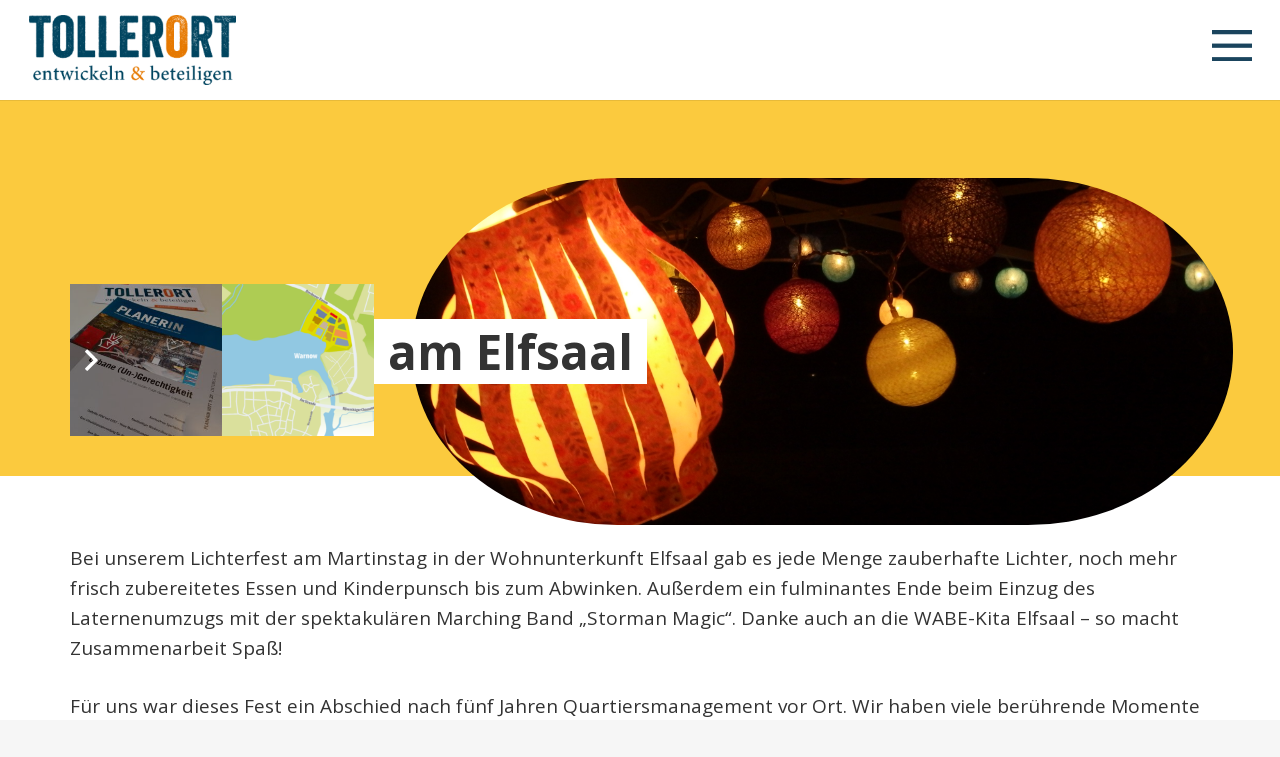

--- FILE ---
content_type: text/html; charset=UTF-8
request_url: https://tollerort-hamburg.de/lichterfest-am-elfsaal/
body_size: 31669
content:
<!DOCTYPE HTML>
<html lang="de">
<head>
<meta charset="UTF-8">
<meta name='robots' content='index, follow, max-image-preview:large, max-snippet:-1, max-video-preview:-1' />
<!-- This site is optimized with the Yoast SEO plugin v26.8 - https://yoast.com/product/yoast-seo-wordpress/ -->
<title>Lichterfest am Elfsaal - TOLLERORT entwickeln &amp; beteiligen</title>
<link rel="canonical" href="https://tollerort-hamburg.de/lichterfest-am-elfsaal/" />
<meta property="og:locale" content="de_DE" />
<meta property="og:type" content="article" />
<meta property="og:title" content="Lichterfest am Elfsaal - TOLLERORT entwickeln &amp; beteiligen" />
<meta property="og:description" content="Bei unserem Lichterfest am Martinstag in der Wohnunterkunft Elfsaal gab es jede Menge zauberhafte Lichter, noch mehr frisch zubereitetes Essen und Kinderpunsch bis zum Abwinken. Außerdem ein fulminantes Ende beim Einzug des Laternenumzugs mit der spektakulären Marching Band &#8222;Storman Magic&#8220;. Danke auch an die WABE-Kita Elfsaal &#8211; so macht Zusammenarbeit Spaß! Für uns war dieses..." />
<meta property="og:url" content="https://tollerort-hamburg.de/lichterfest-am-elfsaal/" />
<meta property="og:site_name" content="TOLLERORT entwickeln &amp; beteiligen" />
<meta property="article:publisher" content="https://www.facebook.com/tollerorthh" />
<meta property="article:published_time" content="2022-11-14T16:27:15+00:00" />
<meta property="article:modified_time" content="2024-05-28T10:13:36+00:00" />
<meta property="og:image" content="https://tollerort-hamburg.de/wp-content/uploads/22_14_11_Lichterfest_Elfsaal-3.jpg" />
<meta property="og:image:width" content="2560" />
<meta property="og:image:height" content="1920" />
<meta property="og:image:type" content="image/jpeg" />
<meta name="author" content="Anette Quast" />
<meta name="twitter:card" content="summary_large_image" />
<meta name="twitter:label1" content="Geschrieben von" />
<meta name="twitter:data1" content="Anette Quast" />
<meta name="twitter:label2" content="Geschätzte Lesezeit" />
<meta name="twitter:data2" content="1 Minute" />
<script type="application/ld+json" class="yoast-schema-graph">{"@context":"https://schema.org","@graph":[{"@type":"Article","@id":"https://tollerort-hamburg.de/lichterfest-am-elfsaal/#article","isPartOf":{"@id":"https://tollerort-hamburg.de/lichterfest-am-elfsaal/"},"author":{"name":"Anette Quast","@id":"https://tollerort-hamburg.de/#/schema/person/4ee87f0b53b8eef5c879e8b33b87d232"},"headline":"Lichterfest am Elfsaal","datePublished":"2022-11-14T16:27:15+00:00","dateModified":"2024-05-28T10:13:36+00:00","mainEntityOfPage":{"@id":"https://tollerort-hamburg.de/lichterfest-am-elfsaal/"},"wordCount":113,"publisher":{"@id":"https://tollerort-hamburg.de/#organization"},"image":{"@id":"https://tollerort-hamburg.de/lichterfest-am-elfsaal/#primaryimage"},"thumbnailUrl":"https://tollerort-hamburg.de/wp-content/uploads/22_14_11_Lichterfest_Elfsaal-3.jpg","keywords":["Elfsaal","Hamburg","HamburgOst","Integration","Integration von Geflüchteten","Jenfeld","Quartiersmanagement"],"articleSection":["Newsarchiv"],"inLanguage":"de"},{"@type":"WebPage","@id":"https://tollerort-hamburg.de/lichterfest-am-elfsaal/","url":"https://tollerort-hamburg.de/lichterfest-am-elfsaal/","name":"Lichterfest am Elfsaal - TOLLERORT entwickeln &amp; beteiligen","isPartOf":{"@id":"https://tollerort-hamburg.de/#website"},"primaryImageOfPage":{"@id":"https://tollerort-hamburg.de/lichterfest-am-elfsaal/#primaryimage"},"image":{"@id":"https://tollerort-hamburg.de/lichterfest-am-elfsaal/#primaryimage"},"thumbnailUrl":"https://tollerort-hamburg.de/wp-content/uploads/22_14_11_Lichterfest_Elfsaal-3.jpg","datePublished":"2022-11-14T16:27:15+00:00","dateModified":"2024-05-28T10:13:36+00:00","breadcrumb":{"@id":"https://tollerort-hamburg.de/lichterfest-am-elfsaal/#breadcrumb"},"inLanguage":"de","potentialAction":[{"@type":"ReadAction","target":["https://tollerort-hamburg.de/lichterfest-am-elfsaal/"]}]},{"@type":"ImageObject","inLanguage":"de","@id":"https://tollerort-hamburg.de/lichterfest-am-elfsaal/#primaryimage","url":"https://tollerort-hamburg.de/wp-content/uploads/22_14_11_Lichterfest_Elfsaal-3.jpg","contentUrl":"https://tollerort-hamburg.de/wp-content/uploads/22_14_11_Lichterfest_Elfsaal-3.jpg","width":2560,"height":1920,"caption":"Laternen beim Lichterfest Elfsaal"},{"@type":"BreadcrumbList","@id":"https://tollerort-hamburg.de/lichterfest-am-elfsaal/#breadcrumb","itemListElement":[{"@type":"ListItem","position":1,"name":"Home","item":"https://tollerort-hamburg.de/"},{"@type":"ListItem","position":2,"name":"Lichterfest am Elfsaal"}]},{"@type":"WebSite","@id":"https://tollerort-hamburg.de/#website","url":"https://tollerort-hamburg.de/","name":"TOLLERORT entwickeln &amp; beteiligen","description":"","publisher":{"@id":"https://tollerort-hamburg.de/#organization"},"potentialAction":[{"@type":"SearchAction","target":{"@type":"EntryPoint","urlTemplate":"https://tollerort-hamburg.de/?s={search_term_string}"},"query-input":{"@type":"PropertyValueSpecification","valueRequired":true,"valueName":"search_term_string"}}],"inLanguage":"de"},{"@type":"Organization","@id":"https://tollerort-hamburg.de/#organization","name":"TOLLERORT entwickeln & beteiligen","url":"https://tollerort-hamburg.de/","logo":{"@type":"ImageObject","inLanguage":"de","@id":"https://tollerort-hamburg.de/#/schema/logo/image/","url":"https://tollerort-hamburg.de/wp-content/uploads/logo.png","contentUrl":"https://tollerort-hamburg.de/wp-content/uploads/logo.png","width":400,"height":134,"caption":"TOLLERORT entwickeln & beteiligen"},"image":{"@id":"https://tollerort-hamburg.de/#/schema/logo/image/"},"sameAs":["https://www.facebook.com/tollerorthh","https://www.linkedin.com/authwall?trk=bf&trkInfo=AQGKReil9_rm-AAAAZsHnGpQy574nPyVqTfuEGTkpWGeyOvSVrm-u9OnYyinw6WKk4H5nu499VSzxDyCVp0npH0RpX_iUSOpx0p3BqzIgcQqG0C4KmQX1azUdZfIgdwKe1ZS2Vs=&original_referer&sessionRedirect=https://de.linkedin.com/company/tollerort-entwickeln-beteiligen","https://www.instagram.com/tollerorthh/","https://consent.youtube.com/m?continue=https://www.youtube.com/channel/UCzn1YeEihOI-q-uaPfHanqg?cbrd=1&gl=DE&m=0&pc=yt&cm=2&hl=de&src=1"]},{"@type":"Person","@id":"https://tollerort-hamburg.de/#/schema/person/4ee87f0b53b8eef5c879e8b33b87d232","name":"Anette Quast","image":{"@type":"ImageObject","inLanguage":"de","@id":"https://tollerort-hamburg.de/#/schema/person/image/","url":"https://secure.gravatar.com/avatar/24a50533d1eb58acbea9320b5c2bf6fd147b7c83e4962cbfb271d7e29517f69f?s=96&d=mm&r=g","contentUrl":"https://secure.gravatar.com/avatar/24a50533d1eb58acbea9320b5c2bf6fd147b7c83e4962cbfb271d7e29517f69f?s=96&d=mm&r=g","caption":"Anette Quast"}}]}</script>
<!-- / Yoast SEO plugin. -->
<link rel='dns-prefetch' href='//fonts.googleapis.com' />
<link rel="alternate" type="application/rss+xml" title="TOLLERORT entwickeln &amp; beteiligen &raquo; Feed" href="https://tollerort-hamburg.de/feed/" />
<link rel="alternate" type="application/rss+xml" title="TOLLERORT entwickeln &amp; beteiligen &raquo; Kommentar-Feed" href="https://tollerort-hamburg.de/comments/feed/" />
<style>[consent-id]:not(.rcb-content-blocker):not([consent-transaction-complete]):not([consent-visual-use-parent^="children:"]):not([consent-confirm]){opacity:0!important;}
.rcb-content-blocker+.rcb-content-blocker-children-fallback~*{display:none!important;}</style><script src='//tollerort-hamburg.de/wp-content/cache/wpfc-minified/8hv5z1gg/w3ce.js' type="text/javascript"></script>
<!-- <script data-cfasync="false" src="https://tollerort-hamburg.de/wp-content/53b735a74862c21d98cf6d45dd72ddea/dist/799953879.js?ver=975c5defe73b4b2fde03afbaa384a541" id="real-cookie-banner-vendor-real-cookie-banner-banner-js"></script> -->
<script type="application/json" data-skip-lazy-load="js-extra" data-skip-moving="true" data-no-defer nitro-exclude data-alt-type="application/ld+json" data-dont-merge data-wpmeteor-nooptimize="true" data-cfasync="false" id="af746fe756c9ab21291f3bc23d0f008f01-js-extra">{"slug":"real-cookie-banner","textDomain":"real-cookie-banner","version":"5.2.10","restUrl":"https:\/\/tollerort-hamburg.de\/wp-json\/real-cookie-banner\/v1\/","restNamespace":"real-cookie-banner\/v1","restPathObfuscateOffset":"a26d5e7d561bfbd4","restRoot":"https:\/\/tollerort-hamburg.de\/wp-json\/","restQuery":{"_v":"5.2.10","_locale":"user"},"restNonce":"06f82f2cf2","restRecreateNonceEndpoint":"https:\/\/tollerort-hamburg.de\/wp-admin\/admin-ajax.php?action=rest-nonce","publicUrl":"https:\/\/tollerort-hamburg.de\/wp-content\/plugins\/real-cookie-banner\/public\/","chunkFolder":"dist","chunksLanguageFolder":"https:\/\/tollerort-hamburg.de\/wp-content\/languages\/mo-cache\/real-cookie-banner\/","chunks":{"chunk-config-tab-blocker.lite.js":["de_DE_formal-83d48f038e1cf6148175589160cda67e","de_DE_formal-e5c2f3318cd06f18a058318f5795a54b","de_DE_formal-76129424d1eb6744d17357561a128725","de_DE_formal-d3d8ada331df664d13fa407b77bc690b"],"chunk-config-tab-blocker.pro.js":["de_DE_formal-ddf5ae983675e7b6eec2afc2d53654a2","de_DE_formal-487d95eea292aab22c80aa3ae9be41f0","de_DE_formal-ab0e642081d4d0d660276c9cebfe9f5d","de_DE_formal-0f5f6074a855fa677e6086b82145bd50"],"chunk-config-tab-consent.lite.js":["de_DE_formal-3823d7521a3fc2857511061e0d660408"],"chunk-config-tab-consent.pro.js":["de_DE_formal-9cb9ecf8c1e8ce14036b5f3a5e19f098"],"chunk-config-tab-cookies.lite.js":["de_DE_formal-1a51b37d0ef409906245c7ed80d76040","de_DE_formal-e5c2f3318cd06f18a058318f5795a54b","de_DE_formal-76129424d1eb6744d17357561a128725"],"chunk-config-tab-cookies.pro.js":["de_DE_formal-572ee75deed92e7a74abba4b86604687","de_DE_formal-487d95eea292aab22c80aa3ae9be41f0","de_DE_formal-ab0e642081d4d0d660276c9cebfe9f5d"],"chunk-config-tab-dashboard.lite.js":["de_DE_formal-f843c51245ecd2b389746275b3da66b6"],"chunk-config-tab-dashboard.pro.js":["de_DE_formal-ae5ae8f925f0409361cfe395645ac077"],"chunk-config-tab-import.lite.js":["de_DE_formal-66df94240f04843e5a208823e466a850"],"chunk-config-tab-import.pro.js":["de_DE_formal-e5fee6b51986d4ff7a051d6f6a7b076a"],"chunk-config-tab-licensing.lite.js":["de_DE_formal-e01f803e4093b19d6787901b9591b5a6"],"chunk-config-tab-licensing.pro.js":["de_DE_formal-4918ea9704f47c2055904e4104d4ffba"],"chunk-config-tab-scanner.lite.js":["de_DE_formal-b10b39f1099ef599835c729334e38429"],"chunk-config-tab-scanner.pro.js":["de_DE_formal-752a1502ab4f0bebfa2ad50c68ef571f"],"chunk-config-tab-settings.lite.js":["de_DE_formal-37978e0b06b4eb18b16164a2d9c93a2c"],"chunk-config-tab-settings.pro.js":["de_DE_formal-e59d3dcc762e276255c8989fbd1f80e3"],"chunk-config-tab-tcf.lite.js":["de_DE_formal-4f658bdbf0aa370053460bc9e3cd1f69","de_DE_formal-e5c2f3318cd06f18a058318f5795a54b","de_DE_formal-d3d8ada331df664d13fa407b77bc690b"],"chunk-config-tab-tcf.pro.js":["de_DE_formal-e1e83d5b8a28f1f91f63b9de2a8b181a","de_DE_formal-487d95eea292aab22c80aa3ae9be41f0","de_DE_formal-0f5f6074a855fa677e6086b82145bd50"]},"others":{"customizeValuesBanner":"{\"layout\":{\"type\":\"banner\",\"maxHeightEnabled\":true,\"maxHeight\":500,\"dialogMaxWidth\":530,\"dialogPosition\":\"middleCenter\",\"dialogMargin\":[0,0,0,0],\"bannerPosition\":\"bottom\",\"bannerMaxWidth\":1024,\"dialogBorderRadius\":3,\"borderRadius\":0,\"animationIn\":\"slideInUp\",\"animationInDuration\":500,\"animationInOnlyMobile\":true,\"animationOut\":\"none\",\"animationOutDuration\":500,\"animationOutOnlyMobile\":true,\"overlay\":true,\"overlayBg\":\"#000000\",\"overlayBgAlpha\":35,\"overlayBlur\":2},\"decision\":{\"acceptAll\":\"button\",\"acceptEssentials\":\"button\",\"showCloseIcon\":false,\"acceptIndividual\":\"link\",\"buttonOrder\":\"all,essential,save,individual\",\"showGroups\":false,\"groupsFirstView\":false,\"saveButton\":\"always\"},\"design\":{\"bg\":\"#ffffff\",\"textAlign\":\"left\",\"linkTextDecoration\":\"underline\",\"borderWidth\":0,\"borderColor\":\"#ffffff\",\"fontSize\":13,\"fontColor\":\"#2b2b2b\",\"fontInheritFamily\":true,\"fontFamily\":\"Arial, Helvetica, sans-serif\",\"fontWeight\":\"normal\",\"boxShadowEnabled\":true,\"boxShadowOffsetX\":0,\"boxShadowOffsetY\":0,\"boxShadowBlurRadius\":17,\"boxShadowSpreadRadius\":0,\"boxShadowColor\":\"#000000\",\"boxShadowColorAlpha\":20},\"headerDesign\":{\"inheritBg\":true,\"bg\":\"#f4f4f4\",\"inheritTextAlign\":true,\"textAlign\":\"center\",\"padding\":[17,20,15,20],\"logo\":\"https:\\\/\\\/tollerort-hamburg.de\\\/wp-content\\\/uploads\\\/Logo.svg\",\"logoRetina\":\"\",\"logoMaxHeight\":40,\"logoPosition\":\"left\",\"logoMargin\":[5,15,5,15],\"fontSize\":20,\"fontColor\":\"#2b2b2b\",\"fontInheritFamily\":true,\"fontFamily\":\"Arial, Helvetica, sans-serif\",\"fontWeight\":\"normal\",\"borderWidth\":1,\"borderColor\":\"#efefef\"},\"bodyDesign\":{\"padding\":[15,20,5,20],\"descriptionInheritFontSize\":true,\"descriptionFontSize\":13,\"dottedGroupsInheritFontSize\":true,\"dottedGroupsFontSize\":13,\"dottedGroupsBulletColor\":\"#15779b\",\"teachingsInheritTextAlign\":true,\"teachingsTextAlign\":\"center\",\"teachingsSeparatorActive\":true,\"teachingsSeparatorWidth\":50,\"teachingsSeparatorHeight\":1,\"teachingsSeparatorColor\":\"#fbca3e\",\"teachingsInheritFontSize\":false,\"teachingsFontSize\":12,\"teachingsInheritFontColor\":false,\"teachingsFontColor\":\"#757575\",\"accordionMargin\":[10,0,5,0],\"accordionPadding\":[5,10,5,10],\"accordionArrowType\":\"outlined\",\"accordionArrowColor\":\"#fbca3e\",\"accordionBg\":\"#ffffff\",\"accordionActiveBg\":\"#f9f9f9\",\"accordionHoverBg\":\"#efefef\",\"accordionBorderWidth\":1,\"accordionBorderColor\":\"#efefef\",\"accordionTitleFontSize\":12,\"accordionTitleFontColor\":\"#2b2b2b\",\"accordionTitleFontWeight\":\"normal\",\"accordionDescriptionMargin\":[5,0,0,0],\"accordionDescriptionFontSize\":12,\"accordionDescriptionFontColor\":\"#757575\",\"accordionDescriptionFontWeight\":\"normal\",\"acceptAllOneRowLayout\":false,\"acceptAllPadding\":[10,10,10,10],\"acceptAllBg\":\"#fbca3e\",\"acceptAllTextAlign\":\"center\",\"acceptAllFontSize\":18,\"acceptAllFontColor\":\"#ffffff\",\"acceptAllFontWeight\":\"normal\",\"acceptAllBorderWidth\":0,\"acceptAllBorderColor\":\"#000000\",\"acceptAllHoverBg\":\"#008897\",\"acceptAllHoverFontColor\":\"#ffffff\",\"acceptAllHoverBorderColor\":\"#000000\",\"acceptEssentialsUseAcceptAll\":true,\"acceptEssentialsButtonType\":\"\",\"acceptEssentialsPadding\":[10,10,10,10],\"acceptEssentialsBg\":\"#efefef\",\"acceptEssentialsTextAlign\":\"center\",\"acceptEssentialsFontSize\":18,\"acceptEssentialsFontColor\":\"#0a0a0a\",\"acceptEssentialsFontWeight\":\"normal\",\"acceptEssentialsBorderWidth\":0,\"acceptEssentialsBorderColor\":\"#000000\",\"acceptEssentialsHoverBg\":\"#e8e8e8\",\"acceptEssentialsHoverFontColor\":\"#000000\",\"acceptEssentialsHoverBorderColor\":\"#000000\",\"acceptIndividualPadding\":[5,5,5,5],\"acceptIndividualBg\":\"#ffffff\",\"acceptIndividualTextAlign\":\"center\",\"acceptIndividualFontSize\":16,\"acceptIndividualFontColor\":\"#008897\",\"acceptIndividualFontWeight\":\"normal\",\"acceptIndividualBorderWidth\":0,\"acceptIndividualBorderColor\":\"#000000\",\"acceptIndividualHoverBg\":\"#ffffff\",\"acceptIndividualHoverFontColor\":\"#11607d\",\"acceptIndividualHoverBorderColor\":\"#000000\"},\"footerDesign\":{\"poweredByLink\":true,\"inheritBg\":false,\"bg\":\"#fcfcfc\",\"inheritTextAlign\":true,\"textAlign\":\"center\",\"padding\":[10,20,12,20],\"fontSize\":14,\"fontColor\":\"#757474\",\"fontInheritFamily\":true,\"fontFamily\":\"Arial, Helvetica, sans-serif\",\"fontWeight\":\"normal\",\"hoverFontColor\":\"#2b2b2b\",\"borderWidth\":1,\"borderColor\":\"#efefef\",\"languageSwitcher\":\"flags\"},\"texts\":{\"headline\":\"Privatsph\\u00e4re-Einstellungen\",\"description\":\"Wir verwenden Cookies und \\u00e4hnliche Technologien auf unserer Website und verarbeiten Ihre personenbezogenen Daten (z.B. IP-Adresse), um z.B. Inhalte und Anzeigen zu personalisieren, Medien von Drittanbietern einzubinden oder Zugriffe auf unsere Website zu analysieren. Die Datenverarbeitung kann auch erst in Folge gesetzter Cookies stattfinden. Wir geben diese Daten an Dritte weiter, die wir in den Privatsph\\u00e4re-Einstellungen benennen.<br \\\/><br \\\/>Die Datenverarbeitung kann mit Ihrer Einwilligung oder auf Basis eines berechtigten Interesses erfolgen, dem Sie in den Privatsph\\u00e4re-Einstellungen widersprechen k\\u00f6nnen. Sie haben das Recht, nicht einzuwilligen und Ihre Einwilligung zu einem sp\\u00e4teren Zeitpunkt zu \\u00e4ndern oder zu widerrufen. Der Widerruf wird sofort wirksam, hat jedoch keine Auswirkungen auf bereits verarbeitete Daten. Weitere Informationen \\u00fcber die Verwendung Ihrer Daten finden Sie in unserer {{privacyPolicy}}Datenschutzerkl\\u00e4rung{{\\\/privacyPolicy}}.\",\"acceptAll\":\"Alle akzeptieren\",\"acceptEssentials\":\"Weiter ohne Einwilligung\",\"acceptIndividual\":\"Privatsph\\u00e4re-Einstellungen individuell festlegen\",\"poweredBy\":\"3\",\"dataProcessingInUnsafeCountries\":\"Einige Services verarbeiten personenbezogene Daten in unsicheren Drittl\\u00e4ndern. Mit Ihrer Einwilligung stimmen Sie auch der Datenverarbeitung gekennzeichneter Services gem\\u00e4\\u00df {{legalBasis}} zu, mit Risiken wie unzureichenden Rechtsmitteln, unbefugtem Zugriff durch Beh\\u00f6rden ohne Information oder Widerspruchsm\\u00f6glichkeit, unbefugter Weitergabe an Dritte und unzureichenden Datensicherheitsma\\u00dfnahmen.\",\"ageNoticeBanner\":\"Sie sind unter {{minAge}} Jahre alt? Dann k\\u00f6nnen Sie nicht in optionale Services einwilligen. Bitten Sie Ihre Eltern oder Erziehungsberechtigten, mit Ihnen in diese Services einzuwilligen.\",\"ageNoticeBlocker\":\"Sie sind unter {{minAge}} Jahre alt? Leider d\\u00fcrfen Sie in diesen Service nicht selbst einwilligen, um diese Inhalte zu sehen. Bitten Sie Ihre Eltern oder Erziehungsberechtigten, in den Service mit Ihnen einzuwilligen!\",\"listServicesNotice\":\"Indem Sie alle Services akzeptieren, erlauben Sie, dass {{services}} geladen werden. Diese sind nach ihrem Zweck in Gruppen {{serviceGroups}} unterteilt (Zugeh\\u00f6rigkeit durch hochgestellte Zahlen gekennzeichnet).\",\"listServicesLegitimateInterestNotice\":\"Au\\u00dferdem werden {{services}} auf der Grundlage eines berechtigten Interesses geladen.\",\"consentForwardingExternalHosts\":\"Ihre Einwilligung gilt auch auf {{websites}}.\",\"blockerHeadline\":\"{{name}} aufgrund von Privatsph\\u00e4re-Einstellungen blockiert\",\"blockerLinkShowMissing\":\"Alle Services anzeigen, in die Sie noch einwilligen m\\u00fcssen\",\"blockerLoadButton\":\"Services akzeptieren und Inhalte laden\",\"blockerAcceptInfo\":\"Durch das Laden der blockierten Inhalte werden Ihre Privatsph\\u00e4ren-Einstellungen angepasst. Inhalte von diesem Service werden in Zukunft nicht mehr blockiert.\",\"stickyHistory\":\"Historie der Privatsph\\u00e4re-Einstellungen\",\"stickyRevoke\":\"Einwilligungen widerrufen\",\"stickyRevokeSuccessMessage\":\"Sie haben Ihre Einwilligung f\\u00fcr Services mit ihren Cookies und der Verarbeitung personenbezogener Daten erfolgreich widerrufen. Die Seite wird jetzt neu geladen!\",\"stickyChange\":\"Privatsph\\u00e4re-Einstellungen \\u00e4ndern\"},\"individualLayout\":{\"inheritDialogMaxWidth\":false,\"dialogMaxWidth\":970,\"inheritBannerMaxWidth\":false,\"bannerMaxWidth\":1980,\"descriptionTextAlign\":\"left\"},\"group\":{\"checkboxBg\":\"#f0f0f0\",\"checkboxBorderWidth\":1,\"checkboxBorderColor\":\"#d2d2d2\",\"checkboxActiveColor\":\"#ffffff\",\"checkboxActiveBg\":\"#fbca3e\",\"checkboxActiveBorderColor\":\"#000000\",\"groupInheritBg\":true,\"groupBg\":\"#f4f4f4\",\"groupPadding\":[15,15,15,15],\"groupSpacing\":10,\"groupBorderRadius\":5,\"groupBorderWidth\":1,\"groupBorderColor\":\"#f4f4f4\",\"headlineFontSize\":16,\"headlineFontWeight\":\"normal\",\"headlineFontColor\":\"#2b2b2b\",\"descriptionFontSize\":14,\"descriptionFontColor\":\"#757575\",\"linkColor\":\"#757575\",\"linkHoverColor\":\"#2b2b2b\",\"detailsHideLessRelevant\":true},\"saveButton\":{\"useAcceptAll\":true,\"type\":\"button\",\"padding\":[10,10,10,10],\"bg\":\"#efefef\",\"textAlign\":\"center\",\"fontSize\":18,\"fontColor\":\"#0a0a0a\",\"fontWeight\":\"normal\",\"borderWidth\":0,\"borderColor\":\"#000000\",\"hoverBg\":\"#e8e8e8\",\"hoverFontColor\":\"#000000\",\"hoverBorderColor\":\"#000000\"},\"individualTexts\":{\"headline\":\"Individuelle Privatsph\\u00e4re-Einstellungen\",\"description\":\"Wir verwenden Cookies und \\u00e4hnliche Technologien auf unserer Website und verarbeiten Ihre personenbezogenen Daten (z.B. IP-Adresse), um z.B. Inhalte und Anzeigen zu personalisieren, Medien von Drittanbietern einzubinden oder Zugriffe auf unsere Website zu analysieren. Die Datenverarbeitung kann auch erst in Folge gesetzter Cookies stattfinden. Wir geben diese Daten an Dritte weiter, die wir in den Privatsph\\u00e4re-Einstellungen benennen.<br \\\/><br \\\/>Die Datenverarbeitung kann mit Ihrer Einwilligung oder auf Basis eines berechtigten Interesses erfolgen, dem Sie in den Privatsph\\u00e4re-Einstellungen widersprechen k\\u00f6nnen. Sie haben das Recht, nicht einzuwilligen und Ihre Einwilligung zu einem sp\\u00e4teren Zeitpunkt zu \\u00e4ndern oder zu widerrufen. Der Widerruf wird sofort wirksam, hat jedoch keine Auswirkungen auf bereits verarbeitete Daten. Weitere Informationen \\u00fcber die Verwendung Ihrer Daten finden Sie in unserer {{privacyPolicy}}Datenschutzerkl\\u00e4rung{{\\\/privacyPolicy}}.<br \\\/><br \\\/>Nachstehend finden Sie eine \\u00dcbersicht \\u00fcber alle von dieser Website genutzten Services. Sie k\\u00f6nnen detaillierte Informationen zu jedem Service einsehen und diesen einzeln zustimmen oder von Ihrem Widerspruchsrecht Gebrauch machen.\",\"save\":\"Individuelle Auswahl speichern\",\"showMore\":\"Service-Informationen anzeigen\",\"hideMore\":\"Service-Informationen ausblenden\",\"postamble\":\"\"},\"mobile\":{\"enabled\":true,\"maxHeight\":400,\"hideHeader\":false,\"alignment\":\"bottom\",\"scalePercent\":90,\"scalePercentVertical\":-50},\"sticky\":{\"enabled\":false,\"animationsEnabled\":true,\"alignment\":\"left\",\"bubbleBorderRadius\":50,\"icon\":\"fingerprint\",\"iconCustom\":\"\",\"iconCustomRetina\":\"\",\"iconSize\":30,\"iconColor\":\"#ffffff\",\"bubbleMargin\":[10,20,20,20],\"bubblePadding\":15,\"bubbleBg\":\"#15779b\",\"bubbleBorderWidth\":0,\"bubbleBorderColor\":\"#10556f\",\"boxShadowEnabled\":true,\"boxShadowOffsetX\":0,\"boxShadowOffsetY\":2,\"boxShadowBlurRadius\":5,\"boxShadowSpreadRadius\":1,\"boxShadowColor\":\"#105b77\",\"boxShadowColorAlpha\":40,\"bubbleHoverBg\":\"#ffffff\",\"bubbleHoverBorderColor\":\"#000000\",\"hoverIconColor\":\"#000000\",\"hoverIconCustom\":\"\",\"hoverIconCustomRetina\":\"\",\"menuFontSize\":16,\"menuBorderRadius\":5,\"menuItemSpacing\":10,\"menuItemPadding\":[5,10,5,10]},\"customCss\":{\"css\":\"\",\"antiAdBlocker\":\"y\"}}","isPro":false,"showProHints":false,"proUrl":"https:\/\/devowl.io\/de\/go\/real-cookie-banner?source=rcb-lite","showLiteNotice":true,"frontend":{"groups":"[{\"id\":675,\"name\":\"Essenziell\",\"slug\":\"essenziell\",\"description\":\"Essential Services sind f\\u00fcr die grundlegende Funktionalit\\u00e4t der Website erforderlich. Sie enthalten nur technisch notwendige Services. Diesen Services kann nicht widersprochen werden.\",\"isEssential\":true,\"isDefault\":true,\"items\":[{\"id\":9730,\"name\":\"Real Cookie Banner\",\"purpose\":\"Real Cookie Banner bittet Website-Besucher um die Einwilligung zum Setzen von Cookies und zur Verarbeitung personenbezogener Daten. Dazu wird jedem Website-Besucher eine UUID (pseudonyme Identifikation des Nutzers) zugewiesen, die bis zum Ablauf des Cookies zur Speicherung der Einwilligung g\\u00fcltig ist. Cookies werden dazu verwendet, um zu testen, ob Cookies gesetzt werden k\\u00f6nnen, um Referenz auf die dokumentierte Einwilligung zu speichern, um zu speichern, in welche Services aus welchen Service-Gruppen der Besucher eingewilligt hat, und, falls Einwilligung nach dem Transparency & Consent Framework (TCF) eingeholt werden, um die Einwilligungen in TCF Partner, Zwecke, besondere Zwecke, Funktionen und besondere Funktionen zu speichern. Im Rahmen der Darlegungspflicht nach DSGVO wird die erhobene Einwilligung vollumf\\u00e4nglich dokumentiert. Dazu z\\u00e4hlt neben den Services und Service-Gruppen, in welche der Besucher eingewilligt hat, und falls Einwilligung nach dem TCF Standard eingeholt werden, in welche TCF Partner, Zwecke und Funktionen der Besucher eingewilligt hat, alle Einstellungen des Cookie Banners zum Zeitpunkt der Einwilligung als auch die technischen Umst\\u00e4nde (z.B. Gr\\u00f6\\u00dfe des Sichtbereichs bei der Einwilligung) und die Nutzerinteraktionen (z.B. Klick auf Buttons), die zur Einwilligung gef\\u00fchrt haben. Die Einwilligung wird pro Sprache einmal erhoben.\",\"providerContact\":{\"phone\":\"\",\"email\":\"\",\"link\":\"\"},\"isProviderCurrentWebsite\":true,\"provider\":\"\",\"uniqueName\":\"\",\"isEmbeddingOnlyExternalResources\":false,\"legalBasis\":\"legal-requirement\",\"dataProcessingInCountries\":[],\"dataProcessingInCountriesSpecialTreatments\":[],\"technicalDefinitions\":[{\"type\":\"http\",\"name\":\"real_cookie_banner*\",\"host\":\".tollerort-hamburg.de\",\"duration\":365,\"durationUnit\":\"d\",\"isSessionDuration\":false,\"purpose\":\"Eindeutiger Identifikator f\\u00fcr die Einwilligung, aber nicht f\\u00fcr den Website-Besucher. Revisionshash f\\u00fcr die Einstellungen des Cookie-Banners (Texte, Farben, Funktionen, Servicegruppen, Dienste, Content Blocker usw.). IDs f\\u00fcr eingewilligte Services und Service-Gruppen.\"},{\"type\":\"http\",\"name\":\"real_cookie_banner*-tcf\",\"host\":\".tollerort-hamburg.de\",\"duration\":365,\"durationUnit\":\"d\",\"isSessionDuration\":false,\"purpose\":\"Im Rahmen von TCF gesammelte Einwilligungen, die im TC-String-Format gespeichert werden, einschlie\\u00dflich TCF-Vendoren, -Zwecke, -Sonderzwecke, -Funktionen und -Sonderfunktionen.\"},{\"type\":\"http\",\"name\":\"real_cookie_banner*-gcm\",\"host\":\".tollerort-hamburg.de\",\"duration\":365,\"durationUnit\":\"d\",\"isSessionDuration\":false,\"purpose\":\"Die im Google Consent Mode gesammelten Einwilligungen in die verschiedenen Einwilligungstypen (Zwecke) werden f\\u00fcr alle mit dem Google Consent Mode kompatiblen Services gespeichert.\"},{\"type\":\"http\",\"name\":\"real_cookie_banner-test\",\"host\":\".tollerort-hamburg.de\",\"duration\":365,\"durationUnit\":\"d\",\"isSessionDuration\":false,\"purpose\":\"Cookie, der gesetzt wurde, um die Funktionalit\\u00e4t von HTTP-Cookies zu testen. Wird sofort nach dem Test gel\\u00f6scht.\"},{\"type\":\"local\",\"name\":\"real_cookie_banner*\",\"host\":\"https:\\\/\\\/tollerort-hamburg.de\",\"duration\":1,\"durationUnit\":\"d\",\"isSessionDuration\":false,\"purpose\":\"Eindeutiger Identifikator f\\u00fcr die Einwilligung, aber nicht f\\u00fcr den Website-Besucher. Revisionshash f\\u00fcr die Einstellungen des Cookie-Banners (Texte, Farben, Funktionen, Service-Gruppen, Services, Content Blocker usw.). IDs f\\u00fcr eingewilligte Services und Service-Gruppen. Wird nur solange gespeichert, bis die Einwilligung auf dem Website-Server dokumentiert ist.\"},{\"type\":\"local\",\"name\":\"real_cookie_banner*-tcf\",\"host\":\"https:\\\/\\\/tollerort-hamburg.de\",\"duration\":1,\"durationUnit\":\"d\",\"isSessionDuration\":false,\"purpose\":\"Im Rahmen von TCF gesammelte Einwilligungen werden im TC-String-Format gespeichert, einschlie\\u00dflich TCF Vendoren, Zwecke, besondere Zwecke, Funktionen und besondere Funktionen. Wird nur solange gespeichert, bis die Einwilligung auf dem Website-Server dokumentiert ist.\"},{\"type\":\"local\",\"name\":\"real_cookie_banner*-gcm\",\"host\":\"https:\\\/\\\/tollerort-hamburg.de\",\"duration\":1,\"durationUnit\":\"d\",\"isSessionDuration\":false,\"purpose\":\"Im Rahmen des Google Consent Mode erfasste Einwilligungen werden f\\u00fcr alle mit dem Google Consent Mode kompatiblen Services in Einwilligungstypen (Zwecke) gespeichert. Wird nur solange gespeichert, bis die Einwilligung auf dem Website-Server dokumentiert ist.\"},{\"type\":\"local\",\"name\":\"real_cookie_banner-consent-queue*\",\"host\":\"https:\\\/\\\/tollerort-hamburg.de\",\"duration\":1,\"durationUnit\":\"d\",\"isSessionDuration\":false,\"purpose\":\"Lokale Zwischenspeicherung (Caching) der Auswahl im Cookie-Banner, bis der Server die Einwilligung dokumentiert; Dokumentation periodisch oder bei Seitenwechseln versucht, wenn der Server nicht verf\\u00fcgbar oder \\u00fcberlastet ist.\"}],\"codeDynamics\":[],\"providerPrivacyPolicyUrl\":\"\",\"providerLegalNoticeUrl\":\"\",\"tagManagerOptInEventName\":\"\",\"tagManagerOptOutEventName\":\"\",\"googleConsentModeConsentTypes\":[],\"executePriority\":10,\"codeOptIn\":\"\",\"executeCodeOptInWhenNoTagManagerConsentIsGiven\":false,\"codeOptOut\":\"\",\"executeCodeOptOutWhenNoTagManagerConsentIsGiven\":false,\"deleteTechnicalDefinitionsAfterOptOut\":false,\"codeOnPageLoad\":\"\",\"presetId\":\"real-cookie-banner\"}]}]","links":[{"id":9728,"label":"Datenschutzerkl\u00e4rung","pageType":"privacyPolicy","isExternalUrl":false,"pageId":26,"url":"https:\/\/tollerort-hamburg.de\/datenschutz\/","hideCookieBanner":true,"isTargetBlank":true},{"id":9729,"label":"Impressum","pageType":"legalNotice","isExternalUrl":false,"pageId":28,"url":"https:\/\/tollerort-hamburg.de\/impressum\/","hideCookieBanner":true,"isTargetBlank":true}],"websiteOperator":{"address":"TOLLERORT entwickeln & beteiligen GmbH, Palmaille 96, 22767 Hamburg","country":"DE","contactEmail":"base64-encoded:ZWR2QHRvbGxlcm9ydC1oYW1idXJnLmRl","contactPhone":"040 3861 5595","contactFormUrl":"https:\/\/tollerort-hamburg.de\/kontakt\/"},"blocker":[],"languageSwitcher":[],"predefinedDataProcessingInSafeCountriesLists":{"GDPR":["AT","BE","BG","HR","CY","CZ","DK","EE","FI","FR","DE","GR","HU","IE","IS","IT","LI","LV","LT","LU","MT","NL","NO","PL","PT","RO","SK","SI","ES","SE"],"DSG":["CH"],"GDPR+DSG":[],"ADEQUACY_EU":["AD","AR","CA","FO","GG","IL","IM","JP","JE","NZ","KR","CH","GB","UY","US"],"ADEQUACY_CH":["DE","AD","AR","AT","BE","BG","CA","CY","HR","DK","ES","EE","FI","FR","GI","GR","GG","HU","IM","FO","IE","IS","IL","IT","JE","LV","LI","LT","LU","MT","MC","NO","NZ","NL","PL","PT","CZ","RO","GB","SK","SI","SE","UY","US"]},"decisionCookieName":"real_cookie_banner-v:3_blog:1_path:c792689","revisionHash":"a5dfb13b3da2aa66d005cccbaede3559","territorialLegalBasis":["gdpr-eprivacy"],"setCookiesViaManager":"none","isRespectDoNotTrack":false,"failedConsentDocumentationHandling":"essentials","isAcceptAllForBots":true,"isDataProcessingInUnsafeCountries":false,"isAgeNotice":false,"ageNoticeAgeLimit":16,"isListServicesNotice":true,"isBannerLessConsent":false,"isTcf":false,"isGcm":false,"isGcmListPurposes":false,"hasLazyData":false},"anonymousContentUrl":"https:\/\/tollerort-hamburg.de\/wp-content\/53b735a74862c21d98cf6d45dd72ddea\/dist\/","anonymousHash":"53b735a74862c21d98cf6d45dd72ddea","hasDynamicPreDecisions":false,"isLicensed":true,"isDevLicense":false,"multilingualSkipHTMLForTag":"","isCurrentlyInTranslationEditorPreview":false,"defaultLanguage":"","currentLanguage":"","activeLanguages":[],"context":"","iso3166OneAlpha2":{"AF":"Afghanistan","AL":"Albanien","DZ":"Algerien","AS":"Amerikanisch-Samoa","AD":"Andorra","AO":"Angola","AI":"Anguilla","AQ":"Antarktis","AG":"Antigua und Barbuda","AR":"Argentinien","AM":"Armenien","AW":"Aruba","AZ":"Aserbaidschan","AU":"Australien","BS":"Bahamas","BH":"Bahrain","BD":"Bangladesch","BB":"Barbados","BY":"Belarus","BE":"Belgien","BZ":"Belize","BJ":"Benin","BM":"Bermuda","BT":"Bhutan","BO":"Bolivien","BA":"Bosnien und Herzegowina","BW":"Botswana","BV":"Bouvetinsel","BR":"Brasilien","IO":"Britisches Territorium im Indischen Ozean","BN":"Brunei Darussalam","BG":"Bulgarien","BF":"Burkina Faso","BI":"Burundi","CL":"Chile","CN":"China","CK":"Cookinseln","CR":"Costa Rica","CW":"Cura\u00e7ao","DE":"Deutschland","LA":"Die Laotische Demokratische Volksrepublik","DM":"Dominica","DO":"Dominikanische Republik","DJ":"Dschibuti","DK":"D\u00e4nemark","EC":"Ecuador","SV":"El Salvador","ER":"Eritrea","EE":"Estland","FK":"Falklandinseln (Malwinen)","FJ":"Fidschi","FI":"Finnland","FR":"Frankreich","GF":"Franz\u00f6sisch-Guayana","PF":"Franz\u00f6sisch-Polynesien","TF":"Franz\u00f6sische S\u00fcd- und Antarktisgebiete","FO":"F\u00e4r\u00f6er Inseln","FM":"F\u00f6derierte Staaten von Mikronesien","GA":"Gabun","GM":"Gambia","GE":"Georgien","GH":"Ghana","GI":"Gibraltar","GD":"Grenada","GR":"Griechenland","GL":"Gr\u00f6nland","GP":"Guadeloupe","GU":"Guam","GT":"Guatemala","GG":"Guernsey","GN":"Guinea","GW":"Guinea-Bissau","GY":"Guyana","HT":"Haiti","HM":"Heard und die McDonaldinseln","VA":"Heiliger Stuhl (Staat Vatikanstadt)","HN":"Honduras","HK":"Hong Kong","IN":"Indien","ID":"Indonesien","IQ":"Irak","IE":"Irland","IR":"Islamische Republik Iran","IS":"Island","IM":"Isle of Man","IL":"Israel","IT":"Italien","JM":"Jamaika","JP":"Japan","YE":"Jemen","JE":"Jersey","JO":"Jordanien","VG":"Jungferninseln, Britisch","VI":"Jungferninseln, U.S.","KY":"Kaimaninseln","KH":"Kambodscha","CM":"Kamerun","CA":"Kanada","CV":"Kap Verde","BQ":"Karibischen Niederlande","KZ":"Kasachstan","QA":"Katar","KE":"Kenia","KG":"Kirgisistan","KI":"Kiribati","UM":"Kleinere Inselbesitzungen der Vereinigten Staaten","CC":"Kokosinseln","CO":"Kolumbien","KM":"Komoren","CG":"Kongo","CD":"Kongo, Demokratische Republik","KR":"Korea","XK":"Kosovo","HR":"Kroatien","CU":"Kuba","KW":"Kuwait","LS":"Lesotho","LV":"Lettland","LB":"Libanon","LR":"Liberia","LY":"Libysch-Arabische Dschamahirija","LI":"Liechtenstein","LT":"Litauen","LU":"Luxemburg","MO":"Macao","MG":"Madagaskar","MW":"Malawi","MY":"Malaysia","MV":"Malediven","ML":"Mali","MT":"Malta","MA":"Marokko","MH":"Marshallinseln","MQ":"Martinique","MR":"Mauretanien","MU":"Mauritius","YT":"Mayotte","MK":"Mazedonien","MX":"Mexiko","MD":"Moldawien","MC":"Monaco","MN":"Mongolei","ME":"Montenegro","MS":"Montserrat","MZ":"Mosambik","MM":"Myanmar","NA":"Namibia","NR":"Nauru","NP":"Nepal","NC":"Neukaledonien","NZ":"Neuseeland","NI":"Nicaragua","NL":"Niederlande","AN":"Niederl\u00e4ndische Antillen","NE":"Niger","NG":"Nigeria","NU":"Niue","KP":"Nordkorea","NF":"Norfolkinsel","NO":"Norwegen","MP":"N\u00f6rdliche Marianen","OM":"Oman","PK":"Pakistan","PW":"Palau","PS":"Pal\u00e4stinensisches Gebiet, besetzt","PA":"Panama","PG":"Papua-Neuguinea","PY":"Paraguay","PE":"Peru","PH":"Philippinen","PN":"Pitcairn","PL":"Polen","PT":"Portugal","PR":"Puerto Rico","CI":"Republik C\u00f4te d'Ivoire","RW":"Ruanda","RO":"Rum\u00e4nien","RU":"Russische F\u00f6deration","RE":"R\u00e9union","BL":"Saint Barth\u00e9l\u00e9my","PM":"Saint Pierre und Miquelo","SB":"Salomonen","ZM":"Sambia","WS":"Samoa","SM":"San Marino","SH":"Sankt Helena","MF":"Sankt Martin","SA":"Saudi-Arabien","SE":"Schweden","CH":"Schweiz","SN":"Senegal","RS":"Serbien","SC":"Seychellen","SL":"Sierra Leone","ZW":"Simbabwe","SG":"Singapur","SX":"Sint Maarten","SK":"Slowakei","SI":"Slowenien","SO":"Somalia","ES":"Spanien","LK":"Sri Lanka","KN":"St. Kitts und Nevis","LC":"St. Lucia","VC":"St. Vincent und Grenadinen","SD":"Sudan","SR":"Surinam","SJ":"Svalbard und Jan Mayen","SZ":"Swasiland","SY":"Syrische Arabische Republik","ST":"S\u00e3o Tom\u00e9 und Pr\u00edncipe","ZA":"S\u00fcdafrika","GS":"S\u00fcdgeorgien und die S\u00fcdlichen Sandwichinseln","SS":"S\u00fcdsudan","TJ":"Tadschikistan","TW":"Taiwan","TZ":"Tansania","TH":"Thailand","TL":"Timor-Leste","TG":"Togo","TK":"Tokelau","TO":"Tonga","TT":"Trinidad und Tobago","TD":"Tschad","CZ":"Tschechische Republik","TN":"Tunesien","TM":"Turkmenistan","TC":"Turks- und Caicosinseln","TV":"Tuvalu","TR":"T\u00fcrkei","UG":"Uganda","UA":"Ukraine","HU":"Ungarn","UY":"Uruguay","UZ":"Usbekistan","VU":"Vanuatu","VE":"Venezuela","AE":"Vereinigte Arabische Emirate","US":"Vereinigte Staaten","GB":"Vereinigtes K\u00f6nigreich","VN":"Vietnam","WF":"Wallis und Futuna","CX":"Weihnachtsinsel","EH":"Westsahara","CF":"Zentralafrikanische Republik","CY":"Zypern","EG":"\u00c4gypten","GQ":"\u00c4quatorialguinea","ET":"\u00c4thiopien","AX":"\u00c5land Inseln","AT":"\u00d6sterreich"},"visualParentSelectors":{".et_pb_video_box":1,".et_pb_video_slider:has(>.et_pb_slider_carousel %s)":"self",".ast-oembed-container":1,".wpb_video_wrapper":1,".gdlr-core-pbf-background-wrap":1},"isPreventPreDecision":false,"isInvalidateImplicitUserConsent":false,"dependantVisibilityContainers":["[role=\"tabpanel\"]",".eael-tab-content-item",".wpcs_content_inner",".op3-contenttoggleitem-content",".op3-popoverlay-content",".pum-overlay","[data-elementor-type=\"popup\"]",".wp-block-ub-content-toggle-accordion-content-wrap",".w-popup-wrap",".oxy-lightbox_inner[data-inner-content=true]",".oxy-pro-accordion_body",".oxy-tab-content",".kt-accordion-panel",".vc_tta-panel-body",".mfp-hide","div[id^=\"tve_thrive_lightbox_\"]",".brxe-xpromodalnestable",".evcal_eventcard",".divioverlay",".et_pb_toggle_content"],"disableDeduplicateExceptions":[".et_pb_video_slider"],"bannerDesignVersion":12,"bannerI18n":{"showMore":"Mehr anzeigen","hideMore":"Ausblenden","showLessRelevantDetails":"Weitere Details anzeigen (%s)","hideLessRelevantDetails":"Weitere Details ausblenden (%s)","other":"Anderes","legalBasis":{"label":"Verwendung auf gesetzlicher Grundlage von","consentPersonalData":"Einwilligung zur Verarbeitung personenbezogener Daten","consentStorage":"Einwilligung zur Speicherung oder zum Zugriff auf Informationen auf der Endeinrichtung des Nutzers","legitimateInterestPersonalData":"Berechtigtes Interesse zur Verarbeitung personenbezogener Daten","legitimateInterestStorage":"Bereitstellung eines ausdr\u00fccklich gew\u00fcnschten digitalen Dienstes zur Speicherung oder zum Zugriff auf Informationen auf der Endeinrichtung des Nutzers","legalRequirementPersonalData":"Erf\u00fcllung einer rechtlichen Verpflichtung zur Verarbeitung personenbezogener Daten"},"territorialLegalBasisArticles":{"gdpr-eprivacy":{"dataProcessingInUnsafeCountries":"Art. 49 Abs. 1 lit. a DSGVO"},"dsg-switzerland":{"dataProcessingInUnsafeCountries":"Art. 17 Abs. 1 lit. a DSG (Schweiz)"}},"legitimateInterest":"Berechtigtes Interesse","consent":"Einwilligung","crawlerLinkAlert":"Wir haben erkannt, dass Sie ein Crawler\/Bot sind. Nur nat\u00fcrliche Personen m\u00fcssen in Cookies und die Verarbeitung von personenbezogenen Daten einwilligen. Daher hat der Link f\u00fcr Sie keine Funktion.","technicalCookieDefinitions":"Technische Cookie-Definitionen","technicalCookieName":"Technischer Cookie Name","usesCookies":"Verwendete Cookies","cookieRefresh":"Cookie-Erneuerung","usesNonCookieAccess":"Verwendet Cookie-\u00e4hnliche Informationen (LocalStorage, SessionStorage, IndexDB, etc.)","host":"Host","duration":"Dauer","noExpiration":"Kein Ablauf","type":"Typ","purpose":"Zweck","purposes":"Zwecke","headerTitlePrivacyPolicyHistory":"Historie Ihrer Privatsph\u00e4re-Einstellungen","skipToConsentChoices":"Zu Einwilligungsoptionen springen","historyLabel":"Einwilligungen anzeigen vom","historyItemLoadError":"Das Lesen der Einwilligung ist fehlgeschlagen. Bitte versuchen Sie es sp\u00e4ter noch einmal!","historySelectNone":"Noch nicht eingewilligt","provider":"Anbieter","providerContactPhone":"Telefon","providerContactEmail":"E-Mail","providerContactLink":"Kontaktformular","providerPrivacyPolicyUrl":"Datenschutzerkl\u00e4rung","providerLegalNoticeUrl":"Impressum","nonStandard":"Nicht standardisierte Datenverarbeitung","nonStandardDesc":"Einige Services setzen Cookies und\/oder verarbeiten personenbezogene Daten, ohne die Standards f\u00fcr die Kommunikation der Einwilligung einzuhalten. Diese Services werden in mehrere Gruppen unterteilt. Sogenannte \u201cessenzielle Services\u201d werden auf der Grundlage eines berechtigten Interesses genutzt und k\u00f6nnen nicht abbestellt werden (ein Widerspruch muss ggf. per E-Mail oder Brief gem\u00e4\u00df der Datenschutzerkl\u00e4rung erfolgen), w\u00e4hrend alle anderen Services nur nach Einwilligung genutzt werden.","dataProcessingInThirdCountries":"Datenverarbeitung in Drittl\u00e4ndern","safetyMechanisms":{"label":"Sicherheitsmechanismen f\u00fcr die Daten\u00fcbermittlung","standardContractualClauses":"Standardvertragsklauseln","adequacyDecision":"Angemessenheitsbeschluss","eu":"EU","switzerland":"Schweiz","bindingCorporateRules":"Verbindliche interne Datenschutzvorschriften","contractualGuaranteeSccSubprocessors":"Vertragliche Garantie f\u00fcr Standardvertragsklauseln mit Unterauftragsverarbeitern"},"durationUnit":{"n1":{"s":"Sekunde","m":"Minute","h":"Stunde","d":"Tag","mo":"Monat","y":"Jahr"},"nx":{"s":"Sekunden","m":"Minuten","h":"Stunden","d":"Tage","mo":"Monate","y":"Jahre"}},"close":"Schlie\u00dfen","closeWithoutSaving":"Verlassen ohne Speichern","yes":"Ja","no":"Nein","unknown":"Unbekannt","none":"Keine","noLicense":"Keine Lizenz aktiviert \u2013 kein Einsatz auf produktiven Systemen!","devLicense":"Produktlizenz nicht f\u00fcr den Produktionseinsatz!","devLicenseLearnMore":"Mehr erfahren","devLicenseLink":"https:\/\/devowl.io\/de\/wissensdatenbank\/lizenz-installations-typ\/","andSeparator":" und ","deprecated":{"appropriateSafeguard":"Geeignete Garantien","dataProcessingInUnsafeCountries":"Datenverarbeitung in unsicheren Drittl\u00e4ndern","legalRequirement":"Erf\u00fcllung einer rechtlichen Verpflichtung"}},"pageRequestUuid4":"afa806dee-02ce-4b63-a948-abbcae498759","pageByIdUrl":"https:\/\/tollerort-hamburg.de?page_id","pluginUrl":"https:\/\/devowl.io\/wordpress-real-cookie-banner\/"}}</script><script data-skip-lazy-load="js-extra" data-skip-moving="true" data-no-defer nitro-exclude data-alt-type="application/ld+json" data-dont-merge data-wpmeteor-nooptimize="true" data-cfasync="false" id="af746fe756c9ab21291f3bc23d0f008f02-js-extra">
(()=>{var x=function (a,b){return-1<["codeOptIn","codeOptOut","codeOnPageLoad","contactEmail"].indexOf(a)&&"string"==typeof b&&b.startsWith("base64-encoded:")?window.atob(b.substr(15)):b},t=(e,t)=>new Proxy(e,{get:(e,n)=>{let r=Reflect.get(e,n);return n===t&&"string"==typeof r&&(r=JSON.parse(r,x),Reflect.set(e,n,r)),r}}),n=JSON.parse(document.getElementById("af746fe756c9ab21291f3bc23d0f008f01-js-extra").innerHTML,x);window.Proxy?n.others.frontend=t(n.others.frontend,"groups"):n.others.frontend.groups=JSON.parse(n.others.frontend.groups,x);window.Proxy?n.others=t(n.others,"customizeValuesBanner"):n.others.customizeValuesBanner=JSON.parse(n.others.customizeValuesBanner,x);;window.realCookieBanner=n;window[Math.random().toString(36)]=n;
})();
</script><script data-cfasync="false" id="real-cookie-banner-banner-js-before">
((a,b)=>{a[b]||(a[b]={unblockSync:()=>undefined},["consentSync"].forEach(c=>a[b][c]=()=>({cookie:null,consentGiven:!1,cookieOptIn:!0})),["consent","consentAll","unblock"].forEach(c=>a[b][c]=(...d)=>new Promise(e=>a.addEventListener(b,()=>{a[b][c](...d).then(e)},{once:!0}))))})(window,"consentApi");
//# sourceURL=real-cookie-banner-banner-js-before
</script>
<script src='//tollerort-hamburg.de/wp-content/cache/wpfc-minified/e444fm6n/w3ce.js' type="text/javascript"></script>
<!-- <script data-cfasync="false" src="https://tollerort-hamburg.de/wp-content/53b735a74862c21d98cf6d45dd72ddea/dist/793651516.js?ver=64a64f3ab0d5ab261ad8ca6eebf70126" id="real-cookie-banner-banner-js"></script> -->
<!-- <link rel='stylesheet' id='animate-css-css' href='https://tollerort-hamburg.de/wp-content/plugins/real-cookie-banner/public/lib/animate.css/animate.min.css?ver=4.1.1' media='all' /> -->
<link rel="stylesheet" type="text/css" href="//tollerort-hamburg.de/wp-content/cache/wpfc-minified/du8ns857/68ih2.css" media="all"/>
<link rel="canonical" href="https://tollerort-hamburg.de/lichterfest-am-elfsaal/" />
<meta name="viewport" content="width=device-width, initial-scale=1">
<meta name="theme-color" content="#f6f6f6">
<meta property="og:title" content="Lichterfest am Elfsaal - TOLLERORT entwickeln &amp; beteiligen">
<meta property="og:url" content="https://tollerort-hamburg.de/lichterfest-am-elfsaal">
<meta property="og:locale" content="de_DE_formal">
<meta property="og:site_name" content="TOLLERORT entwickeln &amp; beteiligen">
<meta property="og:type" content="article">
<meta property="og:image" content="https://tollerort-hamburg.de/wp-content/uploads/22_14_11_Lichterfest_Elfsaal-3-1024x768.jpg" itemprop="image">
<style id='wp-img-auto-sizes-contain-inline-css'>
img:is([sizes=auto i],[sizes^="auto," i]){contain-intrinsic-size:3000px 1500px}
/*# sourceURL=wp-img-auto-sizes-contain-inline-css */
</style>
<!-- <link rel='stylesheet' id='contact-form-7-css' href='https://tollerort-hamburg.de/wp-content/plugins/contact-form-7/includes/css/styles.css?ver=6.1.4' media='all' /> -->
<link rel="stylesheet" type="text/css" href="//tollerort-hamburg.de/wp-content/cache/wpfc-minified/d32gbls/68ih2.css" media="all"/>
<link rel='stylesheet' id='us-fonts-css' href='https://fonts.googleapis.com/css?family=Open+Sans%3A400%2C700%2C300&#038;display=swap&#038;ver=6.9' media='all' />
<!-- <link rel='stylesheet' id='us-style-css' href='https://tollerort-hamburg.de/wp-content/themes/Impreza/css/style.min.css?ver=8.42' media='all' /> -->
<!-- <link rel='stylesheet' id='theme-style-css' href='https://tollerort-hamburg.de/wp-content/themes/Impreza-child/style.css?ver=8.42' media='all' /> -->
<!-- <link rel='stylesheet' id='wp-block-paragraph-css' href='https://tollerort-hamburg.de/wp-includes/blocks/paragraph/style.min.css?ver=6.9' media='all' /> -->
<link rel="stylesheet" type="text/css" href="//tollerort-hamburg.de/wp-content/cache/wpfc-minified/qsyjigfv/6aemd.css" media="all"/>
<script data-type="vc_custom-js-header">document.addEventListener("DOMContentLoaded", function () {
document.querySelectorAll(".w-text-value").forEach(function (el) {
const text = el.textContent.trim();
if (text.includes("|")) {
const parts = text.split("|");
const left = parts[0].trim();
const right = parts[1].trim();
el.innerHTML = `<span class="thin-part">${left}</span><br>${right}`;
}
});
});</script><script></script>		<script id="us_add_no_touch">
if ( ! /Android|webOS|iPhone|iPad|iPod|BlackBerry|IEMobile|Opera Mini/i.test( navigator.userAgent ) ) {
document.documentElement.classList.add( "no-touch" );
}
</script>
<script id="us_color_scheme_switch_class">
if ( document.cookie.includes( "us_color_scheme_switch_is_on=true" ) ) {
document.documentElement.classList.add( "us-color-scheme-on" );
}
</script>
<meta name="generator" content="Powered by WPBakery Page Builder - drag and drop page builder for WordPress."/>
<noscript><style>.lazyload[data-src]{display:none !important;}</style></noscript><style>.lazyload{background-image:none !important;}.lazyload:before{background-image:none !important;}</style><link rel="icon" href="https://tollerort-hamburg.de/wp-content/uploads/cropped-favicon-32x32.png" sizes="32x32" />
<link rel="icon" href="https://tollerort-hamburg.de/wp-content/uploads/cropped-favicon-192x192.png" sizes="192x192" />
<link rel="apple-touch-icon" href="https://tollerort-hamburg.de/wp-content/uploads/cropped-favicon-180x180.png" />
<meta name="msapplication-TileImage" content="https://tollerort-hamburg.de/wp-content/uploads/cropped-favicon-270x270.png" />
<noscript><style> .wpb_animate_when_almost_visible { opacity: 1; }</style></noscript>		<style id="us-icon-fonts">@font-face{font-display:swap;font-style:normal;font-family:"fontawesome";font-weight:900;src:url("https://tollerort-hamburg.de/wp-content/themes/Impreza/fonts/fa-solid-900.woff2?ver=8.42") format("woff2")}.fas{font-family:"fontawesome";font-weight:900}@font-face{font-display:swap;font-style:normal;font-family:"fontawesome";font-weight:400;src:url("https://tollerort-hamburg.de/wp-content/themes/Impreza/fonts/fa-regular-400.woff2?ver=8.42") format("woff2")}.far{font-family:"fontawesome";font-weight:400}@font-face{font-display:swap;font-style:normal;font-family:"fontawesome";font-weight:300;src:url("https://tollerort-hamburg.de/wp-content/themes/Impreza/fonts/fa-light-300.woff2?ver=8.42") format("woff2")}.fal{font-family:"fontawesome";font-weight:300}@font-face{font-display:swap;font-style:normal;font-family:"Font Awesome 5 Duotone";font-weight:900;src:url("https://tollerort-hamburg.de/wp-content/themes/Impreza/fonts/fa-duotone-900.woff2?ver=8.42") format("woff2")}.fad{font-family:"Font Awesome 5 Duotone";font-weight:900}.fad{position:relative}.fad:before{position:absolute}.fad:after{opacity:0.4}@font-face{font-display:swap;font-style:normal;font-family:"Font Awesome 5 Brands";font-weight:400;src:url("https://tollerort-hamburg.de/wp-content/themes/Impreza/fonts/fa-brands-400.woff2?ver=8.42") format("woff2")}.fab{font-family:"Font Awesome 5 Brands";font-weight:400}@font-face{font-display:block;font-style:normal;font-family:"Material Icons";font-weight:400;src:url("https://tollerort-hamburg.de/wp-content/themes/Impreza/fonts/material-icons.woff2?ver=8.42") format("woff2")}.material-icons{font-family:"Material Icons";font-weight:400}</style>
<style id="us-theme-options-css">:root{--color-header-middle-bg:#fff;--color-header-middle-bg-grad:#fff;--color-header-middle-text:#333;--color-header-middle-text-hover:#f18418;--color-header-transparent-bg:transparent;--color-header-transparent-bg-grad:transparent;--color-header-transparent-text:#fff;--color-chrome-toolbar:#f6f6f6;--color-header-top-bg:#f6f6f6;--color-header-top-bg-grad:#f6f6f6;--color-header-top-text:#666;--color-header-top-text-hover:#f18418;--color-header-top-transparent-bg:rgba(0,0,0,0.2);--color-header-top-transparent-bg-grad:rgba(0,0,0,0.2);--color-header-top-transparent-text:rgba(255,255,255,0.66);--color-header-top-transparent-text-hover:#fff;--color-content-bg:#fff;--color-content-bg-grad:#fff;--color-content-bg-alt:#f6f6f6;--color-content-bg-alt-grad:#f6f6f6;--color-content-border:#ebebeb;--color-content-heading:#000;--color-content-heading-grad:#000;--color-content-text:#333;--color-content-link:#f18418;--color-content-link-hover:#000;--color-content-primary:#f18418;--color-content-primary-grad:#f18418;--color-content-secondary:#333;--color-content-secondary-grad:#333;--color-content-faded:#999;--color-content-overlay:rgba(0,0,0,0.75);--color-content-overlay-grad:rgba(0,0,0,0.75);--color-alt-content-bg:#FBCA3E;--color-alt-content-bg-grad:#FBCA3E;--color-alt-content-bg-alt:#008897;--color-alt-content-bg-alt-grad:#008897;--color-alt-content-border:#e5e5e5;--color-alt-content-heading:#000;--color-alt-content-heading-grad:#000;--color-alt-content-text:#333;--color-alt-content-link:#f18418;--color-alt-content-link-hover:#000;--color-alt-content-primary:#f18418;--color-alt-content-primary-grad:#f18418;--color-alt-content-secondary:#333;--color-alt-content-secondary-grad:#333;--color-alt-content-faded:#999;--color-alt-content-overlay:rgba(255,166,51,0.85);--color-alt-content-overlay-grad:rgba(255,166,51,0.85);--color-footer-bg:#014662;--color-footer-bg-grad:#014662;--color-footer-bg-alt:#f6f6f6;--color-footer-bg-alt-grad:#f6f6f6;--color-footer-border:#014662;--color-footer-heading:#ffffff;--color-footer-heading-grad:#ffffff;--color-footer-text:#ffffff;--color-footer-link:#ffffff;--color-footer-link-hover:#f18418;--color-subfooter-bg:#f6f6f6;--color-subfooter-bg-grad:#f6f6f6;--color-subfooter-bg-alt:#fff;--color-subfooter-bg-alt-grad:#fff;--color-subfooter-border:#e2e2e2;--color-subfooter-heading:#666;--color-subfooter-heading-grad:#666;--color-subfooter-text:#666;--color-subfooter-link:#f18418;--color-subfooter-link-hover:#000;--color-content-primary-faded:rgba(241,132,24,0.15);--box-shadow:0 5px 15px rgba(0,0,0,.15);--box-shadow-up:0 -5px 15px rgba(0,0,0,.15);--site-canvas-width:1300px;--site-content-width:1140px;--text-block-margin-bottom:0rem;--focus-outline-width:2px}:root{--font-family:"Open Sans";--font-size:19px;--line-height:30px;--font-weight:400;--bold-font-weight:700;--text-transform:none;--font-style:normal;--letter-spacing:0em;--h1-font-family:"Open Sans";--h1-font-size:calc(32px + 2vw);--h1-line-height:1.2;--h1-font-weight:300;--h1-bold-font-weight:700;--h1-text-transform:none;--h1-font-style:normal;--h1-letter-spacing:-0.02em;--h1-margin-bottom:1.5rem;--h2-font-family:var(--h1-font-family);--h2-font-size:calc(22px + 1.3vw);--h2-line-height:1.2;--h2-font-weight:var(--h1-font-weight);--h2-bold-font-weight:var(--h1-bold-font-weight);--h2-text-transform:var(--h1-text-transform);--h2-font-style:var(--h1-font-style);--h2-letter-spacing:0em;--h2-margin-bottom:1.5rem;--h3-font-family:var(--h1-font-family);--h3-font-size:calc(19px + 1vw);--h3-line-height:1.2;--h3-font-weight:var(--h1-font-weight);--h3-bold-font-weight:var(--h1-bold-font-weight);--h3-text-transform:var(--h1-text-transform);--h3-font-style:var(--h1-font-style);--h3-letter-spacing:0em;--h3-margin-bottom:1.5rem;--h4-font-family:var(--h1-font-family);--h4-font-size:calc(17px + 0.9vw);--h4-line-height:1.2;--h4-font-weight:var(--h1-font-weight);--h4-bold-font-weight:var(--h1-bold-font-weight);--h4-text-transform:var(--h1-text-transform);--h4-font-style:var(--h1-font-style);--h4-letter-spacing:0em;--h4-margin-bottom:1.5rem;--h5-font-family:var(--h1-font-family);--h5-font-size:calc(16px + 0.8vw);--h5-line-height:1.2;--h5-font-weight:var(--h1-font-weight);--h5-bold-font-weight:var(--h1-bold-font-weight);--h5-text-transform:var(--h1-text-transform);--h5-font-style:var(--h1-font-style);--h5-letter-spacing:0em;--h5-margin-bottom:1.5rem;--h6-font-family:var(--h1-font-family);--h6-font-size:calc(15px + 0.8vw);--h6-line-height:1.2;--h6-font-weight:var(--h1-font-weight);--h6-bold-font-weight:var(--h1-bold-font-weight);--h6-text-transform:var(--h1-text-transform);--h6-font-style:var(--h1-font-style);--h6-letter-spacing:0em;--h6-margin-bottom:1.5rem}h1{font-family:var(--h1-font-family,inherit);font-weight:var(--h1-font-weight,inherit);font-size:var(--h1-font-size,inherit);font-style:var(--h1-font-style,inherit);line-height:var(--h1-line-height,1.4);letter-spacing:var(--h1-letter-spacing,inherit);text-transform:var(--h1-text-transform,inherit);margin-bottom:var(--h1-margin-bottom,1.5rem)}h1>strong{font-weight:var(--h1-bold-font-weight,bold)}h2{font-family:var(--h2-font-family,inherit);font-weight:var(--h2-font-weight,inherit);font-size:var(--h2-font-size,inherit);font-style:var(--h2-font-style,inherit);line-height:var(--h2-line-height,1.4);letter-spacing:var(--h2-letter-spacing,inherit);text-transform:var(--h2-text-transform,inherit);margin-bottom:var(--h2-margin-bottom,1.5rem)}h2>strong{font-weight:var(--h2-bold-font-weight,bold)}h3{font-family:var(--h3-font-family,inherit);font-weight:var(--h3-font-weight,inherit);font-size:var(--h3-font-size,inherit);font-style:var(--h3-font-style,inherit);line-height:var(--h3-line-height,1.4);letter-spacing:var(--h3-letter-spacing,inherit);text-transform:var(--h3-text-transform,inherit);margin-bottom:var(--h3-margin-bottom,1.5rem)}h3>strong{font-weight:var(--h3-bold-font-weight,bold)}h4{font-family:var(--h4-font-family,inherit);font-weight:var(--h4-font-weight,inherit);font-size:var(--h4-font-size,inherit);font-style:var(--h4-font-style,inherit);line-height:var(--h4-line-height,1.4);letter-spacing:var(--h4-letter-spacing,inherit);text-transform:var(--h4-text-transform,inherit);margin-bottom:var(--h4-margin-bottom,1.5rem)}h4>strong{font-weight:var(--h4-bold-font-weight,bold)}h5{font-family:var(--h5-font-family,inherit);font-weight:var(--h5-font-weight,inherit);font-size:var(--h5-font-size,inherit);font-style:var(--h5-font-style,inherit);line-height:var(--h5-line-height,1.4);letter-spacing:var(--h5-letter-spacing,inherit);text-transform:var(--h5-text-transform,inherit);margin-bottom:var(--h5-margin-bottom,1.5rem)}h5>strong{font-weight:var(--h5-bold-font-weight,bold)}h6{font-family:var(--h6-font-family,inherit);font-weight:var(--h6-font-weight,inherit);font-size:var(--h6-font-size,inherit);font-style:var(--h6-font-style,inherit);line-height:var(--h6-line-height,1.4);letter-spacing:var(--h6-letter-spacing,inherit);text-transform:var(--h6-text-transform,inherit);margin-bottom:var(--h6-margin-bottom,1.5rem)}h6>strong{font-weight:var(--h6-bold-font-weight,bold)}body{background:var(--color-content-bg-alt)}@media (max-width:1235px){.l-main .aligncenter{max-width:calc(100vw - 5rem)}}@media (min-width:1481px){.l-subheader{--padding-inline:2.5rem}.l-section{--padding-inline:2.5rem}body.usb_preview .hide_on_default{opacity:0.25!important}.vc_hidden-lg,body:not(.usb_preview) .hide_on_default{display:none!important}.default_align_left{text-align:left;justify-content:flex-start}.default_align_right{text-align:right;justify-content:flex-end}.default_align_center{text-align:center;justify-content:center}.w-hwrapper.default_align_center>*{margin-left:calc( var(--hwrapper-gap,1.2rem) / 2 );margin-right:calc( var(--hwrapper-gap,1.2rem) / 2 )}.default_align_justify{justify-content:space-between}.w-hwrapper>.default_align_justify,.default_align_justify>.w-btn{width:100%}*:not(.w-hwrapper:not(.wrap))>.w-btn-wrapper:not([class*="default_align_none"]):not(.align_none){display:block;margin-inline-end:0}}@media (min-width:1025px) and (max-width:1480px){.l-subheader{--padding-inline:2.5rem}.l-section{--padding-inline:2.5rem}body.usb_preview .hide_on_laptops{opacity:0.25!important}.vc_hidden-md,body:not(.usb_preview) .hide_on_laptops{display:none!important}.laptops_align_left{text-align:left;justify-content:flex-start}.laptops_align_right{text-align:right;justify-content:flex-end}.laptops_align_center{text-align:center;justify-content:center}.w-hwrapper.laptops_align_center>*{margin-left:calc( var(--hwrapper-gap,1.2rem) / 2 );margin-right:calc( var(--hwrapper-gap,1.2rem) / 2 )}.laptops_align_justify{justify-content:space-between}.w-hwrapper>.laptops_align_justify,.laptops_align_justify>.w-btn{width:100%}*:not(.w-hwrapper:not(.wrap))>.w-btn-wrapper:not([class*="laptops_align_none"]):not(.align_none){display:block;margin-inline-end:0}.g-cols.via_grid[style*="--laptops-columns-gap"]{gap:var(--laptops-columns-gap,3rem)}}@media (min-width:601px) and (max-width:1024px){.l-subheader{--padding-inline:1rem}.l-section{--padding-inline:2.5rem}body.usb_preview .hide_on_tablets{opacity:0.25!important}.vc_hidden-sm,body:not(.usb_preview) .hide_on_tablets{display:none!important}.tablets_align_left{text-align:left;justify-content:flex-start}.tablets_align_right{text-align:right;justify-content:flex-end}.tablets_align_center{text-align:center;justify-content:center}.w-hwrapper.tablets_align_center>*{margin-left:calc( var(--hwrapper-gap,1.2rem) / 2 );margin-right:calc( var(--hwrapper-gap,1.2rem) / 2 )}.tablets_align_justify{justify-content:space-between}.w-hwrapper>.tablets_align_justify,.tablets_align_justify>.w-btn{width:100%}*:not(.w-hwrapper:not(.wrap))>.w-btn-wrapper:not([class*="tablets_align_none"]):not(.align_none){display:block;margin-inline-end:0}.g-cols.via_grid[style*="--tablets-columns-gap"]{gap:var(--tablets-columns-gap,3rem)}}@media (max-width:600px){.l-subheader{--padding-inline:1rem}.l-section{--padding-inline:1.5rem}body.usb_preview .hide_on_mobiles{opacity:0.25!important}.vc_hidden-xs,body:not(.usb_preview) .hide_on_mobiles{display:none!important}.mobiles_align_left{text-align:left;justify-content:flex-start}.mobiles_align_right{text-align:right;justify-content:flex-end}.mobiles_align_center{text-align:center;justify-content:center}.w-hwrapper.mobiles_align_center>*{margin-left:calc( var(--hwrapper-gap,1.2rem) / 2 );margin-right:calc( var(--hwrapper-gap,1.2rem) / 2 )}.mobiles_align_justify{justify-content:space-between}.w-hwrapper>.mobiles_align_justify,.mobiles_align_justify>.w-btn{width:100%}.w-hwrapper.stack_on_mobiles{display:block}.w-hwrapper.stack_on_mobiles>:not(script){display:block;margin:0 0 var(--hwrapper-gap,1.2rem)}.w-hwrapper.stack_on_mobiles>:last-child{margin-bottom:0}*:not(.w-hwrapper:not(.wrap))>.w-btn-wrapper:not([class*="mobiles_align_none"]):not(.align_none){display:block;margin-inline-end:0}.g-cols.via_grid[style*="--mobiles-columns-gap"]{gap:var(--mobiles-columns-gap,1.5rem)}}@media (max-width:1480px){.g-cols.laptops-cols_1{grid-template-columns:100%}.g-cols.laptops-cols_1.reversed>div:last-of-type{order:-1}.g-cols.laptops-cols_1.via_grid>.wpb_column.stretched,.g-cols.laptops-cols_1.via_flex.type_boxes>.wpb_column.stretched{margin-left:var(--margin-inline-stretch);margin-right:var(--margin-inline-stretch)}.g-cols.laptops-cols_2{grid-template-columns:repeat(2,1fr)}.g-cols.laptops-cols_3{grid-template-columns:repeat(3,1fr)}.g-cols.laptops-cols_4{grid-template-columns:repeat(4,1fr)}.g-cols.laptops-cols_5{grid-template-columns:repeat(5,1fr)}.g-cols.laptops-cols_6{grid-template-columns:repeat(6,1fr)}.g-cols.laptops-cols_1-2{grid-template-columns:1fr 2fr}.g-cols.laptops-cols_2-1{grid-template-columns:2fr 1fr}.g-cols.laptops-cols_2-3{grid-template-columns:2fr 3fr}.g-cols.laptops-cols_3-2{grid-template-columns:3fr 2fr}.g-cols.laptops-cols_1-3{grid-template-columns:1fr 3fr}.g-cols.laptops-cols_3-1{grid-template-columns:3fr 1fr}.g-cols.laptops-cols_1-4{grid-template-columns:1fr 4fr}.g-cols.laptops-cols_4-1{grid-template-columns:4fr 1fr}.g-cols.laptops-cols_1-5{grid-template-columns:1fr 5fr}.g-cols.laptops-cols_5-1{grid-template-columns:5fr 1fr}.g-cols.laptops-cols_1-2-1{grid-template-columns:1fr 2fr 1fr}.g-cols.laptops-cols_1-3-1{grid-template-columns:1fr 3fr 1fr}.g-cols.laptops-cols_1-4-1{grid-template-columns:1fr 4fr 1fr}}@media (max-width:1024px){.g-cols.tablets-cols_1{grid-template-columns:100%}.g-cols.tablets-cols_1.reversed>div:last-of-type{order:-1}.g-cols.tablets-cols_1.via_grid>.wpb_column.stretched,.g-cols.tablets-cols_1.via_flex.type_boxes>.wpb_column.stretched{margin-left:var(--margin-inline-stretch);margin-right:var(--margin-inline-stretch)}.g-cols.tablets-cols_2{grid-template-columns:repeat(2,1fr)}.g-cols.tablets-cols_3{grid-template-columns:repeat(3,1fr)}.g-cols.tablets-cols_4{grid-template-columns:repeat(4,1fr)}.g-cols.tablets-cols_5{grid-template-columns:repeat(5,1fr)}.g-cols.tablets-cols_6{grid-template-columns:repeat(6,1fr)}.g-cols.tablets-cols_1-2{grid-template-columns:1fr 2fr}.g-cols.tablets-cols_2-1{grid-template-columns:2fr 1fr}.g-cols.tablets-cols_2-3{grid-template-columns:2fr 3fr}.g-cols.tablets-cols_3-2{grid-template-columns:3fr 2fr}.g-cols.tablets-cols_1-3{grid-template-columns:1fr 3fr}.g-cols.tablets-cols_3-1{grid-template-columns:3fr 1fr}.g-cols.tablets-cols_1-4{grid-template-columns:1fr 4fr}.g-cols.tablets-cols_4-1{grid-template-columns:4fr 1fr}.g-cols.tablets-cols_1-5{grid-template-columns:1fr 5fr}.g-cols.tablets-cols_5-1{grid-template-columns:5fr 1fr}.g-cols.tablets-cols_1-2-1{grid-template-columns:1fr 2fr 1fr}.g-cols.tablets-cols_1-3-1{grid-template-columns:1fr 3fr 1fr}.g-cols.tablets-cols_1-4-1{grid-template-columns:1fr 4fr 1fr}}@media (max-width:600px){.g-cols.mobiles-cols_1{grid-template-columns:100%}.g-cols.mobiles-cols_1.reversed>div:last-of-type{order:-1}.g-cols.mobiles-cols_1.via_grid>.wpb_column.stretched,.g-cols.mobiles-cols_1.via_flex.type_boxes>.wpb_column.stretched{margin-left:var(--margin-inline-stretch);margin-right:var(--margin-inline-stretch)}.g-cols.mobiles-cols_2{grid-template-columns:repeat(2,1fr)}.g-cols.mobiles-cols_3{grid-template-columns:repeat(3,1fr)}.g-cols.mobiles-cols_4{grid-template-columns:repeat(4,1fr)}.g-cols.mobiles-cols_5{grid-template-columns:repeat(5,1fr)}.g-cols.mobiles-cols_6{grid-template-columns:repeat(6,1fr)}.g-cols.mobiles-cols_1-2{grid-template-columns:1fr 2fr}.g-cols.mobiles-cols_2-1{grid-template-columns:2fr 1fr}.g-cols.mobiles-cols_2-3{grid-template-columns:2fr 3fr}.g-cols.mobiles-cols_3-2{grid-template-columns:3fr 2fr}.g-cols.mobiles-cols_1-3{grid-template-columns:1fr 3fr}.g-cols.mobiles-cols_3-1{grid-template-columns:3fr 1fr}.g-cols.mobiles-cols_1-4{grid-template-columns:1fr 4fr}.g-cols.mobiles-cols_4-1{grid-template-columns:4fr 1fr}.g-cols.mobiles-cols_1-5{grid-template-columns:1fr 5fr}.g-cols.mobiles-cols_5-1{grid-template-columns:5fr 1fr}.g-cols.mobiles-cols_1-2-1{grid-template-columns:1fr 2fr 1fr}.g-cols.mobiles-cols_1-3-1{grid-template-columns:1fr 3fr 1fr}.g-cols.mobiles-cols_1-4-1{grid-template-columns:1fr 4fr 1fr}.g-cols:not([style*="--columns-gap"]){gap:1.5rem}}@media (max-width:620px){.l-canvas{overflow:hidden}.g-cols.stacking_default.reversed>div:last-of-type{order:-1}.g-cols.stacking_default.via_flex>div:not([class*="vc_col-xs"]){width:100%;margin:0 0 1.5rem}.g-cols.stacking_default.via_grid.mobiles-cols_1{grid-template-columns:100%}.g-cols.stacking_default.via_flex.type_boxes>div,.g-cols.stacking_default.via_flex.reversed>div:first-child,.g-cols.stacking_default.via_flex:not(.reversed)>div:last-child,.g-cols.stacking_default.via_flex>div.has_bg_color{margin-bottom:0}.g-cols.stacking_default.via_flex.type_default>.wpb_column.stretched{margin-left:-1rem;margin-right:-1rem}.g-cols.stacking_default.via_grid.mobiles-cols_1>.wpb_column.stretched,.g-cols.stacking_default.via_flex.type_boxes>.wpb_column.stretched{margin-left:var(--margin-inline-stretch);margin-right:var(--margin-inline-stretch)}.vc_column-inner.type_sticky>.wpb_wrapper,.vc_column_container.type_sticky>.vc_column-inner{top:0!important}}@media (min-width:621px){body:not(.rtl) .l-section.for_sidebar.at_left>div>.l-sidebar,.rtl .l-section.for_sidebar.at_right>div>.l-sidebar{order:-1}.vc_column_container.type_sticky>.vc_column-inner,.vc_column-inner.type_sticky>.wpb_wrapper{position:-webkit-sticky;position:sticky}.l-section.type_sticky{position:-webkit-sticky;position:sticky;top:0;z-index:21;transition:top 0.3s cubic-bezier(.78,.13,.15,.86) 0.1s}.header_hor .l-header.post_fixed.sticky_auto_hide{z-index:22}.admin-bar .l-section.type_sticky{top:32px}.l-section.type_sticky>.l-section-h{transition:padding-top 0.3s}.header_hor .l-header.pos_fixed:not(.down)~.l-main .l-section.type_sticky:not(:first-of-type){top:var(--header-sticky-height)}.admin-bar.header_hor .l-header.pos_fixed:not(.down)~.l-main .l-section.type_sticky:not(:first-of-type){top:calc( var(--header-sticky-height) + 32px )}.header_hor .l-header.pos_fixed.sticky:not(.down)~.l-main .l-section.type_sticky:first-of-type>.l-section-h{padding-top:var(--header-sticky-height)}.header_hor.headerinpos_bottom .l-header.pos_fixed.sticky:not(.down)~.l-main .l-section.type_sticky:first-of-type>.l-section-h{padding-bottom:var(--header-sticky-height)!important}}@media (max-width:600px){.w-form-row.for_submit[style*=btn-size-mobiles] .w-btn{font-size:var(--btn-size-mobiles)!important}}:focus-visible,input[type=checkbox]:focus-visible + i,input[type=checkbox]:focus-visible~.w-color-switch-box,.w-nav-arrow:focus-visible::before,.woocommerce-mini-cart-item:has(:focus-visible),.w-filter-item-value.w-btn:has(:focus-visible){outline-width:var(--focus-outline-width,2px );outline-style:solid;outline-offset:2px;outline-color:#fbca3e}.w-toplink,.w-header-show{background:rgba(0,0,0,0.3)}.no-touch .w-toplink.active:hover,.no-touch .w-header-show:hover{background:var(--color-content-primary-grad)}button[type=submit]:not(.w-btn),input[type=submit]:not(.w-btn),.us-nav-style_1>*,.navstyle_1>.owl-nav button,.us-btn-style_1{font-style:normal;text-transform:none;font-size:16px;line-height:1.2!important;font-weight:700;letter-spacing:0em;padding:1.0em 2.0em;transition-duration:.3s;border-radius:0em;transition-timing-function:ease;--btn-height:calc(1.2em + 2 * 1.0em);background:var(--color-content-primary);border-color:transparent;border-image:none;color:#fff!important}button[type=submit]:not(.w-btn):before,input[type=submit]:not(.w-btn),.us-nav-style_1>*:before,.navstyle_1>.owl-nav button:before,.us-btn-style_1:before{border-width:1px}.no-touch button[type=submit]:not(.w-btn):hover,.no-touch input[type=submit]:not(.w-btn):hover,.w-filter-item-value.us-btn-style_1:has(input:checked),.us-nav-style_1>span.current,.no-touch .us-nav-style_1>a:hover,.no-touch .navstyle_1>.owl-nav button:hover,.no-touch .us-btn-style_1:hover{background:var(--color-header-middle-bg);border-color:var(--color-header-middle-text-hover);border-image:none;color:var(--color-header-middle-text-hover)!important}.us-nav-style_2>*,.navstyle_2>.owl-nav button,.us-btn-style_2{font-family:var(--font-family);font-style:normal;text-transform:none;font-size:18px;line-height:1.2!important;font-weight:700;letter-spacing:0em;padding:1.0em 2.0em;transition-duration:.3s;border-radius:0em;transition-timing-function:ease;--btn-height:calc(1.2em + 2 * 1.0em);background:var(--color-header-middle-bg);border-color:var(--color-header-middle-bg);border-image:none;color:var(--color-content-text)!important}.us-nav-style_2>*:before,.navstyle_2>.owl-nav button:before,.us-btn-style_2:before{border-width:1px}.w-filter-item-value.us-btn-style_2:has(input:checked),.us-nav-style_2>span.current,.no-touch .us-nav-style_2>a:hover,.no-touch .navstyle_2>.owl-nav button:hover,.no-touch .us-btn-style_2:hover{background:var(--color-content-text);border-color:var(--color-header-middle-bg);border-image:none;color:var(--color-content-bg)!important}:root{--inputs-font-family:inherit;--inputs-font-size:1em;--inputs-font-weight:400;--inputs-letter-spacing:0em;--inputs-text-transform:none;--inputs-height:3em;--inputs-padding:1em;--inputs-checkbox-size:1.5em;--inputs-border-width:0px;--inputs-border-radius:0.3em;--inputs-background:var(--color-content-bg-alt);--inputs-border-color:var(--color-content-border);--inputs-text-color:var(--color-content-text);--inputs-box-shadow:0px 1px 0px 0px rgba(0,0,0,0.08) inset;--inputs-focus-background:var(--color-content-bg-alt);--inputs-focus-border-color:var(--color-content-border);--inputs-focus-text-color:var(--color-content-text);--inputs-focus-box-shadow:0px 0px 0px 2px var(--color-content-primary)}.us-field-style_2{--inputs-font-family:inherit;--inputs-font-size:1em;--inputs-font-weight:400;--inputs-letter-spacing:0em;--inputs-text-transform:none;--inputs-height:3em;--inputs-padding:1em;--inputs-checkbox-size:1.5em;--inputs-border-width:1px;--inputs-border-radius:0em;--inputs-background:var(--color-header-middle-bg);--inputs-border-color:var(--color-header-middle-bg);--inputs-text-color:var(--color-header-middle-text);--inputs-focus-background:var(--color-header-middle-text);--inputs-focus-border-color:var(--color-header-middle-text);--inputs-focus-text-color:var(--color-header-middle-bg)}.color_alternate input:not([type=submit]),.color_alternate textarea,.color_alternate select,.color_alternate .move_label .w-form-row-label{background:var(--color-alt-content-bg-alt-grad)}.color_footer-top input:not([type=submit]),.color_footer-top textarea,.color_footer-top select,.color_footer-top .w-form-row.move_label .w-form-row-label{background:var(--color-subfooter-bg-alt-grad)}.color_footer-bottom input:not([type=submit]),.color_footer-bottom textarea,.color_footer-bottom select,.color_footer-bottom .w-form-row.move_label .w-form-row-label{background:var(--color-footer-bg-alt-grad)}.color_alternate input:not([type=submit]),.color_alternate textarea,.color_alternate select{border-color:var(--color-alt-content-border)}.color_footer-top input:not([type=submit]),.color_footer-top textarea,.color_footer-top select{border-color:var(--color-subfooter-border)}.color_footer-bottom input:not([type=submit]),.color_footer-bottom textarea,.color_footer-bottom select{border-color:var(--color-footer-border)}.color_alternate input:not([type=submit]),.color_alternate textarea,.color_alternate select,.color_alternate .w-form-row-field>i,.color_alternate .w-form-row-field:after,.color_alternate .widget_search form:after,.color_footer-top input:not([type=submit]),.color_footer-top textarea,.color_footer-top select,.color_footer-top .w-form-row-field>i,.color_footer-top .w-form-row-field:after,.color_footer-top .widget_search form:after,.color_footer-bottom input:not([type=submit]),.color_footer-bottom textarea,.color_footer-bottom select,.color_footer-bottom .w-form-row-field>i,.color_footer-bottom .w-form-row-field:after,.color_footer-bottom .widget_search form:after{color:inherit}.leaflet-default-icon-path{background-image:url(https://tollerort-hamburg.de/wp-content/themes/Impreza/common/css/vendor/images/marker-icon.png)}@media (max-width:1480px){.owl-carousel.arrows-hor-pos_on_sides_outside .owl-nav button{transform:none}}</style>
<style id="us-current-header-css"> .l-subheader.at_middle,.l-subheader.at_middle .w-dropdown-list,.l-subheader.at_middle .type_mobile .w-nav-list.level_1{background:var(--color-header-middle-bg);color:#000000}.no-touch .l-subheader.at_middle a:hover,.no-touch .l-header.bg_transparent .l-subheader.at_middle .w-dropdown.opened a:hover{color:#000000}.l-header.bg_transparent:not(.sticky) .l-subheader.at_middle{background:var(--color-header-transparent-bg);color:var(--color-header-transparent-text)}.no-touch .l-header.bg_transparent:not(.sticky) .at_middle .w-cart-link:hover,.no-touch .l-header.bg_transparent:not(.sticky) .at_middle .w-text a:hover,.no-touch .l-header.bg_transparent:not(.sticky) .at_middle .w-html a:hover,.no-touch .l-header.bg_transparent:not(.sticky) .at_middle .w-nav>a:hover,.no-touch .l-header.bg_transparent:not(.sticky) .at_middle .w-menu a:hover,.no-touch .l-header.bg_transparent:not(.sticky) .at_middle .w-search>a:hover,.no-touch .l-header.bg_transparent:not(.sticky) .at_middle .w-socials.shape_none.color_text a:hover,.no-touch .l-header.bg_transparent:not(.sticky) .at_middle .w-socials.shape_none.color_link a:hover,.no-touch .l-header.bg_transparent:not(.sticky) .at_middle .w-dropdown a:hover,.no-touch .l-header.bg_transparent:not(.sticky) .at_middle .type_desktop .menu-item.level_1.opened>a,.no-touch .l-header.bg_transparent:not(.sticky) .at_middle .type_desktop .menu-item.level_1:hover>a{color:var(--color-header-transparent-text-hover)}.header_ver .l-header{background:var(--color-header-middle-bg);color:#000000}@media (min-width:1481px){.hidden_for_default{display:none!important}.l-subheader.at_top{display:none}.l-subheader.at_bottom{display:none}.l-header{position:relative;z-index:111}.l-subheader{margin:0 auto}.l-subheader.width_full{padding-left:1.5rem;padding-right:1.5rem}.l-subheader-h{display:flex;align-items:center;position:relative;margin:0 auto;max-width:var(--site-content-width,1200px);height:inherit}.w-header-show{display:none}.l-header.pos_fixed{position:fixed;left:var(--site-outline-width,0);right:var(--site-outline-width,0)}.l-header.pos_fixed:not(.notransition) .l-subheader{transition-property:transform,background,box-shadow,line-height,height,visibility;transition-duration:.3s;transition-timing-function:cubic-bezier(.78,.13,.15,.86)}.headerinpos_bottom.sticky_first_section .l-header.pos_fixed{position:fixed!important}.header_hor .l-header.sticky_auto_hide{transition:margin .3s cubic-bezier(.78,.13,.15,.86) .1s}.header_hor .l-header.sticky_auto_hide.down{margin-top:calc(-1.1 * var(--header-sticky-height,0px) )}.l-header.bg_transparent:not(.sticky) .l-subheader{box-shadow:none!important;background:none}.l-header.bg_transparent~.l-main .l-section.width_full.height_auto:first-of-type>.l-section-h{padding-top:0!important;padding-bottom:0!important}.l-header.pos_static.bg_transparent{position:absolute;left:var(--site-outline-width,0);right:var(--site-outline-width,0)}.l-subheader.width_full .l-subheader-h{max-width:none!important}.l-header.shadow_thin .l-subheader.at_middle,.l-header.shadow_thin .l-subheader.at_bottom{box-shadow:0 1px 0 rgba(0,0,0,0.08)}.l-header.shadow_wide .l-subheader.at_middle,.l-header.shadow_wide .l-subheader.at_bottom{box-shadow:0 3px 5px -1px rgba(0,0,0,0.1),0 2px 1px -1px rgba(0,0,0,0.05)}.header_hor .l-subheader-cell>.w-cart{margin-left:0;margin-right:0}:root{--header-height:100px;--header-sticky-height:70px}.l-header:before{content:'100'}.l-header.sticky:before{content:'70'}.l-subheader.at_top{line-height:40px;height:40px;overflow:visible;visibility:visible}.l-header.sticky .l-subheader.at_top{line-height:40px;height:40px;overflow:visible;visibility:visible}.l-subheader.at_middle{line-height:100px;height:100px;overflow:visible;visibility:visible}.l-header.sticky .l-subheader.at_middle{line-height:70px;height:70px;overflow:visible;visibility:visible}.l-subheader.at_bottom{line-height:50px;height:50px;overflow:visible;visibility:visible}.l-header.sticky .l-subheader.at_bottom{line-height:50px;height:50px;overflow:visible;visibility:visible}.headerinpos_above .l-header.pos_fixed{overflow:hidden;transition:transform 0.3s;transform:translate3d(0,-100%,0)}.headerinpos_above .l-header.pos_fixed.sticky{overflow:visible;transform:none}.headerinpos_above .l-header.pos_fixed~.l-section>.l-section-h,.headerinpos_above .l-header.pos_fixed~.l-main .l-section:first-of-type>.l-section-h{padding-top:0!important}.headerinpos_below .l-header.pos_fixed:not(.sticky){position:absolute;top:100%}.headerinpos_below .l-header.pos_fixed~.l-main>.l-section:first-of-type>.l-section-h{padding-top:0!important}.headerinpos_below .l-header.pos_fixed~.l-main .l-section.full_height:nth-of-type(2){min-height:100vh}.headerinpos_below .l-header.pos_fixed~.l-main>.l-section:nth-of-type(2)>.l-section-h{padding-top:var(--header-height)}.headerinpos_bottom .l-header.pos_fixed:not(.sticky){position:absolute;top:100vh}.headerinpos_bottom .l-header.pos_fixed~.l-main>.l-section:first-of-type>.l-section-h{padding-top:0!important}.headerinpos_bottom .l-header.pos_fixed~.l-main>.l-section:first-of-type>.l-section-h{padding-bottom:var(--header-height)}.headerinpos_bottom .l-header.pos_fixed.bg_transparent~.l-main .l-section.valign_center:not(.height_auto):first-of-type>.l-section-h{top:calc( var(--header-height) / 2 )}.headerinpos_bottom .l-header.pos_fixed:not(.sticky) .w-cart.layout_dropdown .w-cart-content,.headerinpos_bottom .l-header.pos_fixed:not(.sticky) .w-nav.type_desktop .w-nav-list.level_2{bottom:100%;transform-origin:0 100%}.headerinpos_bottom .l-header.pos_fixed:not(.sticky) .w-nav.type_mobile.m_layout_dropdown .w-nav-list.level_1{top:auto;bottom:100%;box-shadow:var(--box-shadow-up)}.headerinpos_bottom .l-header.pos_fixed:not(.sticky) .w-nav.type_desktop .w-nav-list.level_3,.headerinpos_bottom .l-header.pos_fixed:not(.sticky) .w-nav.type_desktop .w-nav-list.level_4{top:auto;bottom:0;transform-origin:0 100%}.headerinpos_bottom .l-header.pos_fixed:not(.sticky) .w-dropdown-list{top:auto;bottom:-0.4em;padding-top:0.4em;padding-bottom:2.4em}.admin-bar .l-header.pos_static.bg_solid~.l-main .l-section.full_height:first-of-type{min-height:calc( 100vh - var(--header-height) - 32px )}.admin-bar .l-header.pos_fixed:not(.sticky_auto_hide)~.l-main .l-section.full_height:not(:first-of-type){min-height:calc( 100vh - var(--header-sticky-height) - 32px )}.admin-bar.headerinpos_below .l-header.pos_fixed~.l-main .l-section.full_height:nth-of-type(2){min-height:calc(100vh - 32px)}}@media (min-width:1025px) and (max-width:1480px){.hidden_for_laptops{display:none!important}.l-subheader.at_top{display:none}.l-subheader.at_bottom{display:none}.l-header{position:relative;z-index:111}.l-subheader{margin:0 auto}.l-subheader.width_full{padding-left:1.5rem;padding-right:1.5rem}.l-subheader-h{display:flex;align-items:center;position:relative;margin:0 auto;max-width:var(--site-content-width,1200px);height:inherit}.w-header-show{display:none}.l-header.pos_fixed{position:fixed;left:var(--site-outline-width,0);right:var(--site-outline-width,0)}.l-header.pos_fixed:not(.notransition) .l-subheader{transition-property:transform,background,box-shadow,line-height,height,visibility;transition-duration:.3s;transition-timing-function:cubic-bezier(.78,.13,.15,.86)}.headerinpos_bottom.sticky_first_section .l-header.pos_fixed{position:fixed!important}.header_hor .l-header.sticky_auto_hide{transition:margin .3s cubic-bezier(.78,.13,.15,.86) .1s}.header_hor .l-header.sticky_auto_hide.down{margin-top:calc(-1.1 * var(--header-sticky-height,0px) )}.l-header.bg_transparent:not(.sticky) .l-subheader{box-shadow:none!important;background:none}.l-header.bg_transparent~.l-main .l-section.width_full.height_auto:first-of-type>.l-section-h{padding-top:0!important;padding-bottom:0!important}.l-header.pos_static.bg_transparent{position:absolute;left:var(--site-outline-width,0);right:var(--site-outline-width,0)}.l-subheader.width_full .l-subheader-h{max-width:none!important}.l-header.shadow_thin .l-subheader.at_middle,.l-header.shadow_thin .l-subheader.at_bottom{box-shadow:0 1px 0 rgba(0,0,0,0.08)}.l-header.shadow_wide .l-subheader.at_middle,.l-header.shadow_wide .l-subheader.at_bottom{box-shadow:0 3px 5px -1px rgba(0,0,0,0.1),0 2px 1px -1px rgba(0,0,0,0.05)}.header_hor .l-subheader-cell>.w-cart{margin-left:0;margin-right:0}:root{--header-height:100px;--header-sticky-height:70px}.l-header:before{content:'100'}.l-header.sticky:before{content:'70'}.l-subheader.at_top{line-height:40px;height:40px;overflow:visible;visibility:visible}.l-header.sticky .l-subheader.at_top{line-height:40px;height:40px;overflow:visible;visibility:visible}.l-subheader.at_middle{line-height:100px;height:100px;overflow:visible;visibility:visible}.l-header.sticky .l-subheader.at_middle{line-height:70px;height:70px;overflow:visible;visibility:visible}.l-subheader.at_bottom{line-height:50px;height:50px;overflow:visible;visibility:visible}.l-header.sticky .l-subheader.at_bottom{line-height:50px;height:50px;overflow:visible;visibility:visible}.headerinpos_above .l-header.pos_fixed{overflow:hidden;transition:transform 0.3s;transform:translate3d(0,-100%,0)}.headerinpos_above .l-header.pos_fixed.sticky{overflow:visible;transform:none}.headerinpos_above .l-header.pos_fixed~.l-section>.l-section-h,.headerinpos_above .l-header.pos_fixed~.l-main .l-section:first-of-type>.l-section-h{padding-top:0!important}.headerinpos_below .l-header.pos_fixed:not(.sticky){position:absolute;top:100%}.headerinpos_below .l-header.pos_fixed~.l-main>.l-section:first-of-type>.l-section-h{padding-top:0!important}.headerinpos_below .l-header.pos_fixed~.l-main .l-section.full_height:nth-of-type(2){min-height:100vh}.headerinpos_below .l-header.pos_fixed~.l-main>.l-section:nth-of-type(2)>.l-section-h{padding-top:var(--header-height)}.headerinpos_bottom .l-header.pos_fixed:not(.sticky){position:absolute;top:100vh}.headerinpos_bottom .l-header.pos_fixed~.l-main>.l-section:first-of-type>.l-section-h{padding-top:0!important}.headerinpos_bottom .l-header.pos_fixed~.l-main>.l-section:first-of-type>.l-section-h{padding-bottom:var(--header-height)}.headerinpos_bottom .l-header.pos_fixed.bg_transparent~.l-main .l-section.valign_center:not(.height_auto):first-of-type>.l-section-h{top:calc( var(--header-height) / 2 )}.headerinpos_bottom .l-header.pos_fixed:not(.sticky) .w-cart.layout_dropdown .w-cart-content,.headerinpos_bottom .l-header.pos_fixed:not(.sticky) .w-nav.type_desktop .w-nav-list.level_2{bottom:100%;transform-origin:0 100%}.headerinpos_bottom .l-header.pos_fixed:not(.sticky) .w-nav.type_mobile.m_layout_dropdown .w-nav-list.level_1{top:auto;bottom:100%;box-shadow:var(--box-shadow-up)}.headerinpos_bottom .l-header.pos_fixed:not(.sticky) .w-nav.type_desktop .w-nav-list.level_3,.headerinpos_bottom .l-header.pos_fixed:not(.sticky) .w-nav.type_desktop .w-nav-list.level_4{top:auto;bottom:0;transform-origin:0 100%}.headerinpos_bottom .l-header.pos_fixed:not(.sticky) .w-dropdown-list{top:auto;bottom:-0.4em;padding-top:0.4em;padding-bottom:2.4em}.admin-bar .l-header.pos_static.bg_solid~.l-main .l-section.full_height:first-of-type{min-height:calc( 100vh - var(--header-height) - 32px )}.admin-bar .l-header.pos_fixed:not(.sticky_auto_hide)~.l-main .l-section.full_height:not(:first-of-type){min-height:calc( 100vh - var(--header-sticky-height) - 32px )}.admin-bar.headerinpos_below .l-header.pos_fixed~.l-main .l-section.full_height:nth-of-type(2){min-height:calc(100vh - 32px)}}@media (min-width:601px) and (max-width:1024px){.hidden_for_tablets{display:none!important}.l-subheader.at_top{display:none}.l-subheader.at_bottom{display:none}.l-header{position:relative;z-index:111}.l-subheader{margin:0 auto}.l-subheader.width_full{padding-left:1.5rem;padding-right:1.5rem}.l-subheader-h{display:flex;align-items:center;position:relative;margin:0 auto;max-width:var(--site-content-width,1200px);height:inherit}.w-header-show{display:none}.l-header.pos_fixed{position:fixed;left:var(--site-outline-width,0);right:var(--site-outline-width,0)}.l-header.pos_fixed:not(.notransition) .l-subheader{transition-property:transform,background,box-shadow,line-height,height,visibility;transition-duration:.3s;transition-timing-function:cubic-bezier(.78,.13,.15,.86)}.headerinpos_bottom.sticky_first_section .l-header.pos_fixed{position:fixed!important}.header_hor .l-header.sticky_auto_hide{transition:margin .3s cubic-bezier(.78,.13,.15,.86) .1s}.header_hor .l-header.sticky_auto_hide.down{margin-top:calc(-1.1 * var(--header-sticky-height,0px) )}.l-header.bg_transparent:not(.sticky) .l-subheader{box-shadow:none!important;background:none}.l-header.bg_transparent~.l-main .l-section.width_full.height_auto:first-of-type>.l-section-h{padding-top:0!important;padding-bottom:0!important}.l-header.pos_static.bg_transparent{position:absolute;left:var(--site-outline-width,0);right:var(--site-outline-width,0)}.l-subheader.width_full .l-subheader-h{max-width:none!important}.l-header.shadow_thin .l-subheader.at_middle,.l-header.shadow_thin .l-subheader.at_bottom{box-shadow:0 1px 0 rgba(0,0,0,0.08)}.l-header.shadow_wide .l-subheader.at_middle,.l-header.shadow_wide .l-subheader.at_bottom{box-shadow:0 3px 5px -1px rgba(0,0,0,0.1),0 2px 1px -1px rgba(0,0,0,0.05)}.header_hor .l-subheader-cell>.w-cart{margin-left:0;margin-right:0}:root{--header-height:80px;--header-sticky-height:60px}.l-header:before{content:'80'}.l-header.sticky:before{content:'60'}.l-subheader.at_top{line-height:40px;height:40px;overflow:visible;visibility:visible}.l-header.sticky .l-subheader.at_top{line-height:40px;height:40px;overflow:visible;visibility:visible}.l-subheader.at_middle{line-height:80px;height:80px;overflow:visible;visibility:visible}.l-header.sticky .l-subheader.at_middle{line-height:60px;height:60px;overflow:visible;visibility:visible}.l-subheader.at_bottom{line-height:50px;height:50px;overflow:visible;visibility:visible}.l-header.sticky .l-subheader.at_bottom{line-height:50px;height:50px;overflow:visible;visibility:visible}}@media (max-width:600px){.hidden_for_mobiles{display:none!important}.l-subheader.at_top{display:none}.l-subheader.at_bottom{display:none}.l-header{position:relative;z-index:111}.l-subheader{margin:0 auto}.l-subheader.width_full{padding-left:1.5rem;padding-right:1.5rem}.l-subheader-h{display:flex;align-items:center;position:relative;margin:0 auto;max-width:var(--site-content-width,1200px);height:inherit}.w-header-show{display:none}.l-header.pos_fixed{position:fixed;left:var(--site-outline-width,0);right:var(--site-outline-width,0)}.l-header.pos_fixed:not(.notransition) .l-subheader{transition-property:transform,background,box-shadow,line-height,height,visibility;transition-duration:.3s;transition-timing-function:cubic-bezier(.78,.13,.15,.86)}.headerinpos_bottom.sticky_first_section .l-header.pos_fixed{position:fixed!important}.header_hor .l-header.sticky_auto_hide{transition:margin .3s cubic-bezier(.78,.13,.15,.86) .1s}.header_hor .l-header.sticky_auto_hide.down{margin-top:calc(-1.1 * var(--header-sticky-height,0px) )}.l-header.bg_transparent:not(.sticky) .l-subheader{box-shadow:none!important;background:none}.l-header.bg_transparent~.l-main .l-section.width_full.height_auto:first-of-type>.l-section-h{padding-top:0!important;padding-bottom:0!important}.l-header.pos_static.bg_transparent{position:absolute;left:var(--site-outline-width,0);right:var(--site-outline-width,0)}.l-subheader.width_full .l-subheader-h{max-width:none!important}.l-header.shadow_thin .l-subheader.at_middle,.l-header.shadow_thin .l-subheader.at_bottom{box-shadow:0 1px 0 rgba(0,0,0,0.08)}.l-header.shadow_wide .l-subheader.at_middle,.l-header.shadow_wide .l-subheader.at_bottom{box-shadow:0 3px 5px -1px rgba(0,0,0,0.1),0 2px 1px -1px rgba(0,0,0,0.05)}.header_hor .l-subheader-cell>.w-cart{margin-left:0;margin-right:0}:root{--header-height:70px;--header-sticky-height:70px}.l-header:before{content:'70'}.l-header.sticky:before{content:'70'}.l-subheader.at_top{line-height:40px;height:40px;overflow:visible;visibility:visible}.l-header.sticky .l-subheader.at_top{line-height:40px;height:40px;overflow:visible;visibility:visible}.l-subheader.at_middle{line-height:70px;height:70px;overflow:visible;visibility:visible}.l-header.sticky .l-subheader.at_middle{line-height:70px;height:70px;overflow:visible;visibility:visible}.l-subheader.at_bottom{line-height:50px;height:50px;overflow:visible;visibility:visible}.l-header.sticky .l-subheader.at_bottom{line-height:50px;height:50px;overflow:visible;visibility:visible}}@media (min-width:1481px){.ush_image_1{height:70px!important}.l-header.sticky .ush_image_1{height:60px!important}}@media (min-width:1025px) and (max-width:1480px){.ush_image_1{height:70px!important}.l-header.sticky .ush_image_1{height:60px!important}}@media (min-width:601px) and (max-width:1024px){.ush_image_1{height:60px!important}.l-header.sticky .ush_image_1{height:50px!important}}@media (max-width:600px){.ush_image_1{height:50px!important}.l-header.sticky .ush_image_1{height:45px!important}}.header_hor .ush_menu_1.type_desktop .menu-item.level_1>a:not(.w-btn){padding-left:20px;padding-right:20px}.header_hor .ush_menu_1.type_desktop .menu-item.level_1>a.w-btn{margin-left:20px;margin-right:20px}.header_hor .ush_menu_1.type_desktop.align-edges>.w-nav-list.level_1{margin-left:-20px;margin-right:-20px}.header_ver .ush_menu_1.type_desktop .menu-item.level_1>a:not(.w-btn){padding-top:20px;padding-bottom:20px}.header_ver .ush_menu_1.type_desktop .menu-item.level_1>a.w-btn{margin-top:20px;margin-bottom:20px}.ush_menu_1.type_desktop .menu-item:not(.level_1){font-size:0.7rem}.ush_menu_1.type_mobile .w-nav-anchor.level_1,.ush_menu_1.type_mobile .w-nav-anchor.level_1 + .w-nav-arrow{font-size:1.4rem}.ush_menu_1.type_mobile .w-nav-anchor:not(.level_1),.ush_menu_1.type_mobile .w-nav-anchor:not(.level_1) + .w-nav-arrow{font-size:1.2rem}@media (min-width:1481px){.ush_menu_1 .w-nav-icon{--icon-size:40px;--icon-size-int:40}}@media (min-width:1025px) and (max-width:1480px){.ush_menu_1 .w-nav-icon{--icon-size:40px;--icon-size-int:40}}@media (min-width:601px) and (max-width:1024px){.ush_menu_1 .w-nav-icon{--icon-size:35px;--icon-size-int:35}}@media (max-width:600px){.ush_menu_1 .w-nav-icon{--icon-size:35px;--icon-size-int:35}}@media screen and (max-width:19999px){.w-nav.ush_menu_1>.w-nav-list.level_1{display:none}.ush_menu_1 .w-nav-control{display:flex}}.no-touch .ush_menu_1 .w-nav-item.level_1.opened>a:not(.w-btn),.no-touch .ush_menu_1 .w-nav-item.level_1:hover>a:not(.w-btn){background:var(--color-header-middle-bg);color:#000000}.ush_menu_1 .w-nav-item.level_1.current-menu-item>a:not(.w-btn),.ush_menu_1 .w-nav-item.level_1.current-menu-ancestor>a:not(.w-btn),.ush_menu_1 .w-nav-item.level_1.current-page-ancestor>a:not(.w-btn){background:var(--color-alt-content-bg);color:#000000}.l-header.bg_transparent:not(.sticky) .ush_menu_1.type_desktop .w-nav-item.level_1.current-menu-item>a:not(.w-btn),.l-header.bg_transparent:not(.sticky) .ush_menu_1.type_desktop .w-nav-item.level_1.current-menu-ancestor>a:not(.w-btn),.l-header.bg_transparent:not(.sticky) .ush_menu_1.type_desktop .w-nav-item.level_1.current-page-ancestor>a:not(.w-btn){background:transparent;color:var(--color-header-transparent-text-hover)}.ush_menu_1 .w-nav-list:not(.level_1){background:var(--color-header-middle-bg);color:#000000}.no-touch .ush_menu_1 .w-nav-item:not(.level_1)>a:focus,.no-touch .ush_menu_1 .w-nav-item:not(.level_1):hover>a{background:transparent;color:#000000}.ush_menu_1 .w-nav-item:not(.level_1).current-menu-item>a,.ush_menu_1 .w-nav-item:not(.level_1).current-menu-ancestor>a,.ush_menu_1 .w-nav-item:not(.level_1).current-page-ancestor>a{background:var(--color-alt-content-bg);color:#000000}.l-subheader .w-nav.ush_menu_1.type_mobile .w-nav-list.level_1{background:var(--color-header-middle-bg);color:var(--color-content-heading)}.ush_menu_1.type_mobile .w-nav-item.level_1>a:not(.w-btn):focus,.no-touch .ush_menu_1.type_mobile .w-nav-item.level_1.opened>a:not(.w-btn),.no-touch .ush_menu_1.type_mobile .w-nav-item.level_1:hover>a:not(.w-btn){background:transparent;color:var(--color-content-link-hover)}.ush_menu_1.type_mobile .w-nav-item.level_1.current-menu-item>a:not(.w-btn),.ush_menu_1.type_mobile .w-nav-item.level_1.current-menu-ancestor>a:not(.w-btn),.ush_menu_1.type_mobile .w-nav-item.level_1.current-page-ancestor>a:not(.w-btn){background:var(--color-alt-content-bg);color:var(--color-content-link-hover)}.ush_menu_1.type_mobile .w-nav-list:not(.level_1){background:var(--color-header-middle-bg);color:var(--color-content-text)}.ush_menu_1.type_mobile .w-nav-item:not(.level_1)>a:not(.w-btn):focus,.no-touch .ush_menu_1.type_mobile .w-nav-item:not(.level_1).opened>a:not(.w-btn),.no-touch .ush_menu_1.type_mobile .w-nav-item:not(.level_1):hover>a:not(.w-btn){background:transparent;color:var(--color-content-link-hover)}.ush_menu_1.type_mobile .w-nav-item:not(.level_1).current-menu-item>a:not(.w-btn),.ush_menu_1.type_mobile .w-nav-item:not(.level_1).current-menu-ancestor>a:not(.w-btn),.ush_menu_1.type_mobile .w-nav-item:not(.level_1).current-page-ancestor>a:not(.w-btn){background:var(--color-alt-content-bg);color:var(--color-content-link-hover)}.ush_menu_1{font-family:var(--font-family)!important;font-weight:300!important}</style>
<style id="us-custom-css">html,body{overflow-x:hidden}.w-nav.type_mobile .w-nav-anchor:not(.w-btn){padding:0.4rem}.w-nav-arrow::before{display:none;content:'\f078'!important}.w-nav-icon img[src*="Burger_Close"]{display:none!important}.w-nav-control[aria-expanded="true"] .w-nav-icon img[src*="Burger"]{display:none!important}.w-nav-control[aria-expanded="true"] .w-nav-icon img[src*="Burger_Close"]{display:inline-block!important}.w-nav-arrow{display:inline-block;width:16px;height:16px;background-image:url('/wp-content/uploads/arrow-angle-down.svg');background-size:contain;background-repeat:no-repeat;background-position:center;vertical-align:middle;margin-left:0.5em}.menu-item-has-children.opened>a>.w-nav-arrow{background-image:url('/wp-content/uploads/arrow-angle-up.svg')}.w-nav.type_mobile.m_align_none .menu-item-has-children>.w-nav-anchor .w-nav-arrow{margin-left:0.7em;margin-top:0.7rem}nav.w-nav.m_align_center{display:flex;justify-content:center}.w-nav-list.level_1{display:inline-block;text-align:left}.header_hor .w-nav.type_mobile.m_layout_dropdown .w-nav-list.level_1{padding-bottom:50px!important}.header_hor .w-nav.type_mobile.m_layout_dropdown .w-nav-list.level_1>li>a{padding-left:14px;padding-right:14px}.w-nav .menu-item{display:block;position:relative;margin:0;margin-left:42%}.w-nav .menu-item .level_2{margin-left:7px!important}@media (max-width:767px){.w-nav-list.level_1{width:120%!important;padding:2rem}.w-nav .menu-item{margin-left:0%}.ush_menu_1.type_mobile .w-nav-anchor:not(.level_1),.ush_menu_1.type_mobile .w-nav-anchor:not(.level_1) + .w-nav-arrow{font-size:1.1rem}}.ush_menu_1 .w-nav-item.level_1>a:not(.w-btn),.ush_menu_1 .w-nav-item.level_2>a:not(.w-btn){display:inline-block}.ush_menu_1 .w-nav-item.level_1.current-menu-item>a:not(.w-btn),.ush_menu_1 .w-nav-item.level_1.current-menu-ancestor>a:not(.w-btn),.ush_menu_1 .w-nav-item.level_1.current-page-ancestor>a:not(.w-btn),.ush_menu_1 .w-nav-item.level_1>a:not(.w-btn):hover,.ush_menu_1 .w-nav-item.level_2.current-menu-item>a:not(.w-btn),.ush_menu_1 .w-nav-item.level_2.current-menu-ancestor>a:not(.w-btn),.ush_menu_1 .w-nav-item.level_2.current-page-ancestor>a:not(.w-btn),.ush_menu_1 .w-nav-item.level_2>a:not(.w-btn):hover{background:var(--color-alt-content-bg);color:#000;text-decoration:none;position:relative}.ush_menu_1 .w-nav-item.level_1>a:not(.w-btn):hover::after,.ush_menu_1 .w-nav-item.level_2>a:not(.w-btn):hover::after{content:"";position:absolute;left:0;bottom:0;width:100%;height:5px;background-color:#fbca3e}.partner-list{list-style:none;margin:0;padding:0}.partner-list li{margin-bottom:0.5em}.partner-list a{color:#333;text-decoration:none}.partner-list a:hover{text-decoration:underline}.layout_8490 .usg_vwrapper_1,.sak{filter:drop-shadow(4px 4px 8px rgba(0,0,0,0.25))!important}.l-subheader.at_middle{line-height:60px}@media (min-width:601px) and (max-width:918px){.mbg::before{margin-right:10rem!important}.us_custom_6fbd70c8{font-size:2.5rem!important}.owl-carousel.navpos_outside .owl-prev{right:97%}.owl-carousel.navpos_outside .owl-next{left:97%}.fixed-size-image{margin-top:0!important;width:250%!important;margin-right:0!important;max-width:900px!important}.us_custom_7c992986,.us_custom_63eed2e9{font-size:1.6rem!important}.us_custom_4bbab4f1{margin-top:0!important}#ged7{height:30px!important}}@media (min-width:602px) and (max-width:767px){.fixed-size-image{margin-top:0!important;width:225%!important;margin-right:-4rem!important}}@media (min-width:810px) and (max-width:830px) and (orientation:portrait){.aso{min-height:30px!important}}@media (max-width:601px){.l-header{display:block!important;visibility:visible!important;opacity:1!important}.owl-carousel .owl-nav .owl-next{margin-right:2rem}.owl-carousel .owl-nav .owl-prev{margin-left:2rem}}@media (min-width:601px) and (max-width:1024px){.us_custom_85287d74{padding-top:14px!important;padding-bottom:14px!important}}</style>
<script>
document.addEventListener("DOMContentLoaded", function() {
// Auf der Aktuelles-Seite: IDs für jedes Grid-Item setzen
if (window.location.pathname.includes("/aktuelles")) {
document.querySelectorAll('.w-grid-item[data-id]').forEach(function(item) {
const id = item.getAttribute('data-id');
if (id) item.id = 'post-' + id;
});
}
// Auf der Startseite: Links automatisch auf Aktuelles mit Anker setzen
if (window.location.pathname === "/" || window.location.pathname === "/startseite") {
document.querySelectorAll('.w-grid-item[data-id] a').forEach(function(link) {
const parent = link.closest('.w-grid-item');
const id = parent ? parent.getAttribute('data-id') : null;
if (id) link.setAttribute('href', '/aktuelles/#post-' + id);
});
}
});
</script><style id="us-design-options-css">.us_custom_c080958d{margin-left:10%!important;margin-top:-30%!important}.us_custom_6bf0fe6b{color:var(--color-header-middle-text)!important;font-size:2.8rem!important;line-height:1.5!important;font-weight:700!important;margin-left:20%!important;position:relative!important;z-index:9!important;background:var(--color-header-middle-bg)!important}.us_custom_862aa739{margin-left:-15rem!important}.us_custom_4e51fce7{min-width:900px!important;margin-left:-4.5rem!important;margin-bottom:-4.5rem!important;margin-right:20%!important;overflow:visible!important}.us_custom_40115698{padding-left:4.5rem!important;padding-right:4.5rem!important}.us_custom_be082ee6{text-align:left!important;font-size:16px!important}.us_custom_40486732{text-align:left!important;font-size:16px!important}@media (min-width:1025px) and (max-width:1480px){.us_custom_c080958d{margin-left:-5%!important;margin-top:-10%!important}.us_custom_6bf0fe6b{color:var(--color-header-middle-text)!important;font-size:2.5rem!important;line-height:1.5!important;font-weight:700!important;margin-right:-5rem!important}.us_custom_862aa739{margin-left:-9.5rem!important}.us_custom_4e51fce7{min-width:800px!important;margin-left:-2.5rem!important;margin-bottom:-4.5rem!important}.us_custom_be082ee6{text-align:left!important;font-size:16px!important}}@media (min-width:601px) and (max-width:1024px){.us_custom_06ea00fb{margin-top:5rem!important}.us_custom_c080958d{margin-left:4%!important}.us_custom_6bf0fe6b{color:var(--color-header-middle-text)!important;font-size:1.7rem!important;line-height:1.5!important;font-weight:700!important;margin-right:-25rem!important}.us_custom_862aa739{margin-left:-4.5rem!important}.us_custom_4e51fce7{min-width:600px!important;margin-left:-2.5rem!important;margin-bottom:-4.5rem!important}.us_custom_8c2a98f6{margin-top:1rem!important}.us_custom_be082ee6{text-align:left!important;font-size:16px!important}.us_custom_acb8216a{margin-top:1.5rem!important;margin-bottom:1.5rem!important}}@media (max-width:600px){.us_custom_f97e3b99{padding-bottom:1rem!important}.us_custom_c080958d{margin-left:14px!important;margin-top:30px!important;margin-bottom:-30px!important}.us_custom_6bf0fe6b{color:var(--color-header-middle-text)!important;font-size:1.5rem!important;line-height:1.6!important;font-weight:700!important;margin-left:2%!important}.us_custom_862aa739{margin-left:14px!important;margin-right:14px!important}.us_custom_4e51fce7{min-width:70%!important;margin-left:3rem!important;margin-top:-4.5rem!important;margin-bottom:-4.5rem!important}.us_custom_8c2a98f6{margin-top:1rem!important}.us_custom_2381e58b{font-size:18px!important}.us_custom_be082ee6{text-align:left!important;font-size:16px!important}.us_custom_acb8216a{margin-top:2rem!important;margin-bottom:1.7rem!important}.us_custom_40486732{margin-left:-1.5rem!important;margin-right:-1.5rem!important}}</style><style id='global-styles-inline-css'>
:root{--wp--preset--aspect-ratio--square: 1;--wp--preset--aspect-ratio--4-3: 4/3;--wp--preset--aspect-ratio--3-4: 3/4;--wp--preset--aspect-ratio--3-2: 3/2;--wp--preset--aspect-ratio--2-3: 2/3;--wp--preset--aspect-ratio--16-9: 16/9;--wp--preset--aspect-ratio--9-16: 9/16;--wp--preset--color--black: #000000;--wp--preset--color--cyan-bluish-gray: #abb8c3;--wp--preset--color--white: #ffffff;--wp--preset--color--pale-pink: #f78da7;--wp--preset--color--vivid-red: #cf2e2e;--wp--preset--color--luminous-vivid-orange: #ff6900;--wp--preset--color--luminous-vivid-amber: #fcb900;--wp--preset--color--light-green-cyan: #7bdcb5;--wp--preset--color--vivid-green-cyan: #00d084;--wp--preset--color--pale-cyan-blue: #8ed1fc;--wp--preset--color--vivid-cyan-blue: #0693e3;--wp--preset--color--vivid-purple: #9b51e0;--wp--preset--gradient--vivid-cyan-blue-to-vivid-purple: linear-gradient(135deg,rgb(6,147,227) 0%,rgb(155,81,224) 100%);--wp--preset--gradient--light-green-cyan-to-vivid-green-cyan: linear-gradient(135deg,rgb(122,220,180) 0%,rgb(0,208,130) 100%);--wp--preset--gradient--luminous-vivid-amber-to-luminous-vivid-orange: linear-gradient(135deg,rgb(252,185,0) 0%,rgb(255,105,0) 100%);--wp--preset--gradient--luminous-vivid-orange-to-vivid-red: linear-gradient(135deg,rgb(255,105,0) 0%,rgb(207,46,46) 100%);--wp--preset--gradient--very-light-gray-to-cyan-bluish-gray: linear-gradient(135deg,rgb(238,238,238) 0%,rgb(169,184,195) 100%);--wp--preset--gradient--cool-to-warm-spectrum: linear-gradient(135deg,rgb(74,234,220) 0%,rgb(151,120,209) 20%,rgb(207,42,186) 40%,rgb(238,44,130) 60%,rgb(251,105,98) 80%,rgb(254,248,76) 100%);--wp--preset--gradient--blush-light-purple: linear-gradient(135deg,rgb(255,206,236) 0%,rgb(152,150,240) 100%);--wp--preset--gradient--blush-bordeaux: linear-gradient(135deg,rgb(254,205,165) 0%,rgb(254,45,45) 50%,rgb(107,0,62) 100%);--wp--preset--gradient--luminous-dusk: linear-gradient(135deg,rgb(255,203,112) 0%,rgb(199,81,192) 50%,rgb(65,88,208) 100%);--wp--preset--gradient--pale-ocean: linear-gradient(135deg,rgb(255,245,203) 0%,rgb(182,227,212) 50%,rgb(51,167,181) 100%);--wp--preset--gradient--electric-grass: linear-gradient(135deg,rgb(202,248,128) 0%,rgb(113,206,126) 100%);--wp--preset--gradient--midnight: linear-gradient(135deg,rgb(2,3,129) 0%,rgb(40,116,252) 100%);--wp--preset--font-size--small: 13px;--wp--preset--font-size--medium: 20px;--wp--preset--font-size--large: 36px;--wp--preset--font-size--x-large: 42px;--wp--preset--spacing--20: 0.44rem;--wp--preset--spacing--30: 0.67rem;--wp--preset--spacing--40: 1rem;--wp--preset--spacing--50: 1.5rem;--wp--preset--spacing--60: 2.25rem;--wp--preset--spacing--70: 3.38rem;--wp--preset--spacing--80: 5.06rem;--wp--preset--shadow--natural: 6px 6px 9px rgba(0, 0, 0, 0.2);--wp--preset--shadow--deep: 12px 12px 50px rgba(0, 0, 0, 0.4);--wp--preset--shadow--sharp: 6px 6px 0px rgba(0, 0, 0, 0.2);--wp--preset--shadow--outlined: 6px 6px 0px -3px rgb(255, 255, 255), 6px 6px rgb(0, 0, 0);--wp--preset--shadow--crisp: 6px 6px 0px rgb(0, 0, 0);}:where(.is-layout-flex){gap: 0.5em;}:where(.is-layout-grid){gap: 0.5em;}body .is-layout-flex{display: flex;}.is-layout-flex{flex-wrap: wrap;align-items: center;}.is-layout-flex > :is(*, div){margin: 0;}body .is-layout-grid{display: grid;}.is-layout-grid > :is(*, div){margin: 0;}:where(.wp-block-columns.is-layout-flex){gap: 2em;}:where(.wp-block-columns.is-layout-grid){gap: 2em;}:where(.wp-block-post-template.is-layout-flex){gap: 1.25em;}:where(.wp-block-post-template.is-layout-grid){gap: 1.25em;}.has-black-color{color: var(--wp--preset--color--black) !important;}.has-cyan-bluish-gray-color{color: var(--wp--preset--color--cyan-bluish-gray) !important;}.has-white-color{color: var(--wp--preset--color--white) !important;}.has-pale-pink-color{color: var(--wp--preset--color--pale-pink) !important;}.has-vivid-red-color{color: var(--wp--preset--color--vivid-red) !important;}.has-luminous-vivid-orange-color{color: var(--wp--preset--color--luminous-vivid-orange) !important;}.has-luminous-vivid-amber-color{color: var(--wp--preset--color--luminous-vivid-amber) !important;}.has-light-green-cyan-color{color: var(--wp--preset--color--light-green-cyan) !important;}.has-vivid-green-cyan-color{color: var(--wp--preset--color--vivid-green-cyan) !important;}.has-pale-cyan-blue-color{color: var(--wp--preset--color--pale-cyan-blue) !important;}.has-vivid-cyan-blue-color{color: var(--wp--preset--color--vivid-cyan-blue) !important;}.has-vivid-purple-color{color: var(--wp--preset--color--vivid-purple) !important;}.has-black-background-color{background-color: var(--wp--preset--color--black) !important;}.has-cyan-bluish-gray-background-color{background-color: var(--wp--preset--color--cyan-bluish-gray) !important;}.has-white-background-color{background-color: var(--wp--preset--color--white) !important;}.has-pale-pink-background-color{background-color: var(--wp--preset--color--pale-pink) !important;}.has-vivid-red-background-color{background-color: var(--wp--preset--color--vivid-red) !important;}.has-luminous-vivid-orange-background-color{background-color: var(--wp--preset--color--luminous-vivid-orange) !important;}.has-luminous-vivid-amber-background-color{background-color: var(--wp--preset--color--luminous-vivid-amber) !important;}.has-light-green-cyan-background-color{background-color: var(--wp--preset--color--light-green-cyan) !important;}.has-vivid-green-cyan-background-color{background-color: var(--wp--preset--color--vivid-green-cyan) !important;}.has-pale-cyan-blue-background-color{background-color: var(--wp--preset--color--pale-cyan-blue) !important;}.has-vivid-cyan-blue-background-color{background-color: var(--wp--preset--color--vivid-cyan-blue) !important;}.has-vivid-purple-background-color{background-color: var(--wp--preset--color--vivid-purple) !important;}.has-black-border-color{border-color: var(--wp--preset--color--black) !important;}.has-cyan-bluish-gray-border-color{border-color: var(--wp--preset--color--cyan-bluish-gray) !important;}.has-white-border-color{border-color: var(--wp--preset--color--white) !important;}.has-pale-pink-border-color{border-color: var(--wp--preset--color--pale-pink) !important;}.has-vivid-red-border-color{border-color: var(--wp--preset--color--vivid-red) !important;}.has-luminous-vivid-orange-border-color{border-color: var(--wp--preset--color--luminous-vivid-orange) !important;}.has-luminous-vivid-amber-border-color{border-color: var(--wp--preset--color--luminous-vivid-amber) !important;}.has-light-green-cyan-border-color{border-color: var(--wp--preset--color--light-green-cyan) !important;}.has-vivid-green-cyan-border-color{border-color: var(--wp--preset--color--vivid-green-cyan) !important;}.has-pale-cyan-blue-border-color{border-color: var(--wp--preset--color--pale-cyan-blue) !important;}.has-vivid-cyan-blue-border-color{border-color: var(--wp--preset--color--vivid-cyan-blue) !important;}.has-vivid-purple-border-color{border-color: var(--wp--preset--color--vivid-purple) !important;}.has-vivid-cyan-blue-to-vivid-purple-gradient-background{background: var(--wp--preset--gradient--vivid-cyan-blue-to-vivid-purple) !important;}.has-light-green-cyan-to-vivid-green-cyan-gradient-background{background: var(--wp--preset--gradient--light-green-cyan-to-vivid-green-cyan) !important;}.has-luminous-vivid-amber-to-luminous-vivid-orange-gradient-background{background: var(--wp--preset--gradient--luminous-vivid-amber-to-luminous-vivid-orange) !important;}.has-luminous-vivid-orange-to-vivid-red-gradient-background{background: var(--wp--preset--gradient--luminous-vivid-orange-to-vivid-red) !important;}.has-very-light-gray-to-cyan-bluish-gray-gradient-background{background: var(--wp--preset--gradient--very-light-gray-to-cyan-bluish-gray) !important;}.has-cool-to-warm-spectrum-gradient-background{background: var(--wp--preset--gradient--cool-to-warm-spectrum) !important;}.has-blush-light-purple-gradient-background{background: var(--wp--preset--gradient--blush-light-purple) !important;}.has-blush-bordeaux-gradient-background{background: var(--wp--preset--gradient--blush-bordeaux) !important;}.has-luminous-dusk-gradient-background{background: var(--wp--preset--gradient--luminous-dusk) !important;}.has-pale-ocean-gradient-background{background: var(--wp--preset--gradient--pale-ocean) !important;}.has-electric-grass-gradient-background{background: var(--wp--preset--gradient--electric-grass) !important;}.has-midnight-gradient-background{background: var(--wp--preset--gradient--midnight) !important;}.has-small-font-size{font-size: var(--wp--preset--font-size--small) !important;}.has-medium-font-size{font-size: var(--wp--preset--font-size--medium) !important;}.has-large-font-size{font-size: var(--wp--preset--font-size--large) !important;}.has-x-large-font-size{font-size: var(--wp--preset--font-size--x-large) !important;}
/*# sourceURL=global-styles-inline-css */
</style>
</head>
<body class="wp-singular post-template-default single single-post postid-5503 single-format-standard wp-theme-Impreza wp-child-theme-Impreza-child l-body Impreza_8.42 us-core_8.42 header_hor rounded_none headerinpos_top state_default wpb-js-composer js-comp-ver-8.7.2 vc_responsive" itemscope itemtype="https://schema.org/WebPage">
<div id="afa806dee-02ce-4b63-a948-abbcae498759" consent-skip-blocker="1" class="" data-bg="background-color: rgba(0, 0, 0, 0.350);" style="background-color: rgba(0, 0, 0, 0.350);  position:fixed;top:0;left:0;right:0;bottom:0;z-index:999999;pointer-events:all;display:none;filter:none;max-width:100vw;max-height:100vh;transform:translateZ(0);" ></div>
<div class="l-canvas type_wide">
<header id="page-header" class="l-header pos_fixed shadow_wide bg_solid id_8310" itemscope itemtype="https://schema.org/WPHeader"><div class="l-subheader at_middle width_full"><div class="l-subheader-h"><div class="l-subheader-cell at_left"><div class="w-image ush_image_1"><a href="/" aria-label="logo" class="w-image-h"><img width="400" height="134" src="[data-uri]" class="attachment-full size-full lazyload" alt="" loading="lazy" decoding="async"   data-src="https://tollerort-hamburg.de/wp-content/uploads/logo.png" data-srcset="https://tollerort-hamburg.de/wp-content/uploads/logo.png 400w, https://tollerort-hamburg.de/wp-content/uploads/logo-300x101.png 300w" data-sizes="auto" data-eio-rwidth="400" data-eio-rheight="134" /><noscript><img width="400" height="134" src="https://tollerort-hamburg.de/wp-content/uploads/logo.png" class="attachment-full size-full" alt="" loading="lazy" decoding="async" srcset="https://tollerort-hamburg.de/wp-content/uploads/logo.png 400w, https://tollerort-hamburg.de/wp-content/uploads/logo-300x101.png 300w" sizes="auto, (max-width: 400px) 100vw, 400px" data-eio="l" /></noscript></a></div></div><div class="l-subheader-cell at_center"></div><div class="l-subheader-cell at_right"><nav class="w-nav type_desktop ush_menu_1 open_on_hover dropdown_height m_align_none m_layout_dropdown dropdown_shadow_wide" itemscope itemtype="https://schema.org/SiteNavigationElement"><a class="w-nav-control" aria-label="Menü" aria-expanded="false" role="button" href="#"><div class="w-nav-icon style_custom_image" style="--icon-thickness:3px"><img width="150" height="150" src="[data-uri]" class="attachment-thumbnail size-thumbnail lazyload" alt="" decoding="async" data-src="https://tollerort-hamburg.de/wp-content/uploads/Burger.svg" data-eio-rwidth="150" data-eio-rheight="150" /><noscript><img width="150" height="150" src="https://tollerort-hamburg.de/wp-content/uploads/Burger.svg" class="attachment-thumbnail size-thumbnail" alt="" decoding="async" data-eio="l" /></noscript><img width="150" height="150" src="[data-uri]" class="attachment-thumbnail size-thumbnail lazyload" alt="" decoding="async" data-src="https://tollerort-hamburg.de/wp-content/uploads/Burger_Close.svg" data-eio-rwidth="150" data-eio-rheight="150" /><noscript><img width="150" height="150" src="https://tollerort-hamburg.de/wp-content/uploads/Burger_Close.svg" class="attachment-thumbnail size-thumbnail" alt="" decoding="async" data-eio="l" /></noscript></div></a><ul class="w-nav-list level_1 hide_for_mobiles hover_simple"><li id="menu-item-8306" class="menu-item menu-item-type-post_type menu-item-object-page menu-item-home w-nav-item level_1 menu-item-8306"><a class="w-nav-anchor level_1" href="https://tollerort-hamburg.de/"><span class="w-nav-title">Startseite</span></a></li><li id="menu-item-8520" class="menu-item menu-item-type-post_type menu-item-object-page menu-item-has-children w-nav-item level_1 menu-item-8520"><a class="w-nav-anchor level_1" aria-haspopup="menu" href="https://tollerort-hamburg.de/ueber-uns/"><span class="w-nav-title">Über uns</span><span class="w-nav-arrow" tabindex="0" role="button" aria-expanded="false" aria-label="Über uns Menü"></span></a><ul class="w-nav-list level_2"><li id="menu-item-8584" class="menu-item menu-item-type-post_type menu-item-object-page w-nav-item level_2 menu-item-8584"><a class="w-nav-anchor level_2" href="https://tollerort-hamburg.de/team/"><span class="w-nav-title"><b>Das Team</b></span></a></li><li id="menu-item-8589" class="menu-item menu-item-type-post_type menu-item-object-page w-nav-item level_2 menu-item-8589"><a class="w-nav-anchor level_2" href="https://tollerort-hamburg.de/netzwerk/"><span class="w-nav-title"><b>Unser Netzwerk</b></span></a></li><li id="menu-item-8605" class="menu-item menu-item-type-post_type menu-item-object-page w-nav-item level_2 menu-item-8605"><a class="w-nav-anchor level_2" href="https://tollerort-hamburg.de/sie-waeren-gerne-dabei/"><span class="w-nav-title"><b>Sie wären gerne dabei?</b></span></a></li></ul></li><li id="menu-item-8713" class="menu-item menu-item-type-post_type menu-item-object-page menu-item-has-children w-nav-item level_1 menu-item-8713"><a class="w-nav-anchor level_1" aria-haspopup="menu" href="https://tollerort-hamburg.de/unsere-leistungen/"><span class="w-nav-title">Unsere Leistungen</span><span class="w-nav-arrow" tabindex="0" role="button" aria-expanded="false" aria-label="Unsere Leistungen Menü"></span></a><ul class="w-nav-list level_2"><li id="menu-item-9287" class="menu-item menu-item-type-post_type menu-item-object-page w-nav-item level_2 menu-item-9287"><a class="w-nav-anchor level_2" href="https://tollerort-hamburg.de/moderation-beteiligung/"><span class="w-nav-title"><b>Beteiligung und Moderation</b></span></a></li><li id="menu-item-9307" class="menu-item menu-item-type-post_type menu-item-object-page w-nav-item level_2 menu-item-9307"><a class="w-nav-anchor level_2" href="https://tollerort-hamburg.de/stadtteilentwicklung-quartiersentwicklung/"><span class="w-nav-title"><b>Stadtteil- und Quartiersentwicklung</b></span></a></li><li id="menu-item-9289" class="menu-item menu-item-type-post_type menu-item-object-page w-nav-item level_2 menu-item-9289"><a class="w-nav-anchor level_2" href="https://tollerort-hamburg.de/integrierte-entwicklungskonzepte/"><span class="w-nav-title"><b>Analysen und Konzepte</b></span></a></li><li id="menu-item-9290" class="menu-item menu-item-type-post_type menu-item-object-page w-nav-item level_2 menu-item-9290"><a class="w-nav-anchor level_2" href="https://tollerort-hamburg.de/oeffentlichkeitsarbeit-und-onlinebeteiligung/"><span class="w-nav-title"><b>Öffentlichkeitsarbeit und Onlinebeteiligung</b></span></a></li></ul></li><li id="menu-item-8951" class="menu-item menu-item-type-post_type menu-item-object-page w-nav-item level_1 menu-item-8951"><a class="w-nav-anchor level_1" href="https://tollerort-hamburg.de/projekte/"><span class="w-nav-title">Projekte</span></a></li><li id="menu-item-9204" class="menu-item menu-item-type-post_type menu-item-object-page w-nav-item level_1 menu-item-9204"><a class="w-nav-anchor level_1" href="https://tollerort-hamburg.de/aktuelles/"><span class="w-nav-title">Aktuelles</span></a></li><li id="menu-item-8619" class="menu-item menu-item-type-custom menu-item-object-custom w-nav-item level_1 menu-item-8619"><a class="w-nav-anchor level_1" href="/kontakt/"><span class="w-nav-title">Kontakt</span></a></li><li class="w-nav-close"></li></ul><div class="w-nav-options hidden" onclick='return {&quot;mobileWidth&quot;:20000,&quot;mobileBehavior&quot;:0}'></div></nav></div></div></div><div class="l-subheader for_hidden hidden"></div></header><main id="page-content" class="l-main" itemprop="mainContentOfPage">
<style data-type="us_custom-css">.w-text.has_text_color{padding:0 14px;box-decoration-break:clone;-webkit-box-decoration-break:clone}.w-text-value .thin-part{font-weight:100!important}.runde-seiten img{border-radius:50% / 100%}.w-image.has_ratio img{position:absolute!important;top:17%;height:75%}</style><section class="l-section wpb_row us_custom_f97e3b99 height_auto width_full color_alternate"><div class="l-section-overlay" style="background:#fbca3e"></div><div class="l-section-h i-cf"><div class="g-cols vc_row via_grid cols_1 laptops-cols_inherit tablets-cols_inherit mobiles-cols_1 valign_middle type_default stacking_default" style="--columns-gap:0rem;"><div class="wpb_column vc_column_container"><div class="vc_column-inner"><div class="g-cols wpb_row us_custom_06ea00fb via_grid cols_2 laptops-cols_inherit tablets-cols_inherit mobiles-cols_1 valign_middle type_default stacking_default" style="--columns-gap:0rem;"><div class="wpb_column vc_column_container us_custom_c080958d"><div class="vc_column-inner"><div class="w-separator size_custom" style="height:10rem" id="g364"><style>@media(max-width:1024px){ #g364{height:4em!important}}@media(max-width:600px){ #g364{height:0px!important}}</style></div><span class="w-text us_custom_6bf0fe6b has_text_color"><span class="w-text-h"><span class="w-text-value">Lichterfest am Elfsaal</span></span></span></div></div><div class="wpb_column vc_column_container us_custom_862aa739"><div class="vc_column-inner"><div class="w-image us_custom_4e51fce7 fan, runde-seiten has_ratio align_right"><div class="w-image-h"><div style="padding-bottom:56.25%"></div><img width="2560" height="1920" src="[data-uri]" class="attachment-full size-full lazyload" alt="Bunte Laternen leuchten im dunkeln" loading="lazy" decoding="async" data-src="https://tollerort-hamburg.de/wp-content/uploads/22_14_11_Lichterfest_Elfsaal-3.jpg" data-eio-rwidth="2560" data-eio-rheight="1920" /><noscript><img width="2560" height="1920" src="https://tollerort-hamburg.de/wp-content/uploads/22_14_11_Lichterfest_Elfsaal-3.jpg" class="attachment-full size-full" alt="Bunte Laternen leuchten im dunkeln" loading="lazy" decoding="async" data-eio="l" /></noscript></div></div></div></div></div></div></div></div></div></section><section class="l-section wpb_row height_small"><div class="l-section-h i-cf"><div class="g-cols vc_row via_grid cols_1 laptops-cols_inherit tablets-cols_inherit mobiles-cols_1 valign_top type_default stacking_default"><div class="wpb_column vc_column_container"><div class="vc_column-inner"><div class="w-separator size_small"></div><div class="w-post-elm post_content us_custom_8c2a98f6" itemprop="text">
<p>Bei unserem Lichterfest am Martinstag in der Wohnunterkunft Elfsaal gab es jede Menge zauberhafte Lichter, noch mehr frisch zubereitetes Essen und Kinderpunsch bis zum Abwinken. Außerdem ein fulminantes Ende beim Einzug des Laternenumzugs mit der spektakulären Marching Band &#8222;Storman Magic&#8220;. Danke auch an die WABE-Kita Elfsaal &#8211; so macht Zusammenarbeit Spaß!</p>
<p>Für uns war dieses Fest ein Abschied nach fünf Jahren Quartiersmanagement vor Ort. Wir haben viele berührende Momente erlebt, viel ausprobiert und tolle Menschen kennengelernt. Danke dafür! Ganz besonders freut uns, dass das engagierte Sprecherteam den Beirat vor Ort weiterführt. So ist der Austausch in und für die Nachbarschaft weiter gesichert.</p>
<p></p>
</div></div></div></div></div></section><section class="l-section wpb_row height_small"><div class="l-section-overlay" style="background:#fef2cf"></div><div class="l-section-h i-cf"><div class="g-cols vc_row via_grid cols_1 laptops-cols_inherit tablets-cols_inherit mobiles-cols_1 valign_top type_default stacking_default"><div class="wpb_column vc_column_container"><div class="vc_column-inner"><div class="w-separator size_medium"></div><div class="w-post-elm post_navigation hide_on_mobiles layout_sided inv_false"><a class="post_navigation-item order_first to_prev" href="https://tollerort-hamburg.de/forschungsprojekt-barrierefreie-sportstaetten/" title="Forschungsprojekt Barrierefreie Sportstätten"><div class="post_navigation-item-img"><img src="[data-uri]" loading="lazy" alt="" width="150" height="150" data-src="https://tollerort-hamburg.de/wp-content/uploads/Planerin-okt22-1-293x300.jpeg" decoding="async" class="lazyload" data-eio-rwidth="293" data-eio-rheight="300"><noscript><img src="https://tollerort-hamburg.de/wp-content/uploads/Planerin-okt22-1-293x300.jpeg" loading="lazy" alt="" width="150" height="150" data-eio="l"></noscript></div><div class="post_navigation-item-arrow"></div><div class="post_navigation-item-title"><span>Forschungsprojekt Barrierefreie Sportstätten</span></div></a><a class="post_navigation-item order_second to_next" href="https://tollerort-hamburg.de/hier-spriesst-neues-warnowquartier-rostock/" title="Hier sprießt Neues: WarnowQuartier Rostock"><div class="post_navigation-item-img"><img src="[data-uri]" loading="lazy" alt="" width="150" height="150" data-src="https://tollerort-hamburg.de/wp-content/uploads/Karte_WQ-300x227.png" decoding="async" class="lazyload" data-eio-rwidth="300" data-eio-rheight="227"><noscript><img src="https://tollerort-hamburg.de/wp-content/uploads/Karte_WQ-300x227.png" loading="lazy" alt="" width="150" height="150" data-eio="l"></noscript></div><div class="post_navigation-item-arrow"></div><div class="post_navigation-item-title"><span>Hier sprießt Neues: WarnowQuartier Rostock</span></div></a></div><div class="w-post-elm post_navigation us_custom_2381e58b hide_on_default hide_on_laptops hide_on_tablets layout_simple inv_true"><a class="post_navigation-item order_first to_next" href="https://tollerort-hamburg.de/hier-spriesst-neues-warnowquartier-rostock/" title="Hier sprießt Neues: WarnowQuartier Rostock"><div class="post_navigation-item-arrow"></div><div class="post_navigation-item-meta">Vorheriger Beitrag</div><div class="post_navigation-item-title"><span>Hier sprießt Neues: WarnowQuartier Rostock</span></div></a><a class="post_navigation-item order_second to_prev" href="https://tollerort-hamburg.de/forschungsprojekt-barrierefreie-sportstaetten/" title="Forschungsprojekt Barrierefreie Sportstätten"><div class="post_navigation-item-arrow"></div><div class="post_navigation-item-meta">Nächster Beitrag</div><div class="post_navigation-item-title"><span>Forschungsprojekt Barrierefreie Sportstätten</span></div></a></div></div></div></div></div></section>
</main>
</div>
<footer id="page-footer" class="l-footer" itemscope itemtype="https://schema.org/WPFooter"><section class="l-section wpb_row us_custom_40115698 height_medium width_full color_footer-bottom"><div class="l-section-h i-cf"><div class="g-cols vc_row via_grid cols_1 laptops-cols_inherit tablets-cols_1 mobiles-cols_1 valign_middle type_default stacking_default"><div class="wpb_column vc_column_container"><div class="vc_column-inner"><div class="g-cols wpb_row hide_on_tablets hide_on_mobiles via_grid cols_3 laptops-cols_inherit tablets-cols_inherit mobiles-cols_1 valign_middle type_default stacking_default" style="--columns-gap:3rem;"><div class="wpb_column vc_column_container"><div class="vc_column-inner"><div class="wpb_text_column us_custom_be082ee6"><div class="wpb_wrapper"><p>© 2016-2026 TOLLERORT entwickeln &amp; beteiligen GmbH</p>
</div></div></div></div><div class="wpb_column vc_column_container stretched"><div class="vc_column-inner"><div class="w-hwrapper valign_middle stack_on_mobiles align_center" style="--hwrapper-gap:1rem"><div class="w-iconbox iconpos_top style_default color_primary align_center no_text no_title icontype_img"><a target="_blank" href="https://www.facebook.com/tollerorthh" class="w-iconbox-link" aria-label="fas|star"><div class="w-iconbox-icon" style="font-size:3rem;"><?xml version="1.0" encoding="UTF-8"?>
<svg id="Ebene_2" data-name="Ebene 2" xmlns="http://www.w3.org/2000/svg" viewBox="0 0 78.80005 78.79999">
<g id="Ebene_1-2" data-name="Ebene 1">
<path d="M39.40002,0C17.59998,0,0,17.60001,0,39.39999s17.59998,39.39999,39.40002,39.39999,39.40002-17.60001,39.40002-39.39999S61.20007,0,39.40002,0ZM54.90002,19.89999h-4.59998c-4.5,0-6,2.79999-6,5.70001v6.89999h10.09998l-1.59998,10.60001h-8.5v25.60001h-11.40002v-25.60001h-9.30005v-10.60001h9.30005v-8.10001c0-9.20001,5.5-14.20001,13.80005-14.20001s8.19995.70001,8.19995.70001v9h0Z" fill="#fff"/>
</g>
</svg></div></a><div class="w-iconbox-meta"></div></div><div class="w-iconbox iconpos_top style_default color_primary align_center no_text no_title icontype_img"><a target="_blank" href="https://www.instagram.com/tollerorthh/" class="w-iconbox-link" aria-label="fas|star"><div class="w-iconbox-icon" style="font-size:3rem;"><?xml version="1.0" encoding="UTF-8"?>
<svg id="Ebene_2" data-name="Ebene 2" xmlns="http://www.w3.org/2000/svg" viewBox="0 0 78.80005 78.79999">
<g id="Ebene_1-2" data-name="Ebene 1">
<g>
<path d="M39.59998,31.89999c-4.19995,0-7.5,3.39999-7.5,7.5s3.40002,7.5,7.5,7.5,7.5-3.39999,7.5-7.5-3.40002-7.5-7.5-7.5Z" fill="#fff"/>
<path d="M48.90002,20h-19.09998c-5.40002,0-9.80005,4.39999-9.80005,9.89999v19.10001c0,5.39999,4.40002,9.89999,9.80005,9.89999h19.09998c5.40002,0,9.80005-4.39999,9.80005-9.89999v-19.10001c0-5.39999-4.40002-9.89999-9.80005-9.89999ZM39.59998,51.10001c-6.5,0-11.80005-5.29999-11.80005-11.79999s5.30005-11.79999,11.80005-11.79999,11.80005,5.29999,11.80005,11.79999-5.30005,11.79999-11.80005,11.79999ZM52,29.60001c-1.59998,0-2.80005-1.20001-2.80005-2.79999s1.19995-2.79999,2.80005-2.79999,2.80005,1.20001,2.80005,2.79999-1.30005,2.79999-2.80005,2.79999Z" fill="#fff"/>
<path d="M39.40002,0C17.59998,0,0,17.60001,0,39.39999s17.59998,39.39999,39.40002,39.39999,39.40002-17.60001,39.40002-39.39999S61.20007,0,39.40002,0ZM63.19995,48.89999c0,7.89999-6.40002,14.29999-14.30005,14.29999h-19.09998c-7.90002,0-14.30005-6.39999-14.30005-14.29999v-19.10001c0-7.89999,6.40002-14.29999,14.30005-14.29999h19.09998c7.90002,0,14.30005,6.39999,14.30005,14.29999v19.10001Z" fill="#fff"/>
</g>
</g>
</svg></div></a><div class="w-iconbox-meta"></div></div><div class="w-iconbox iconpos_top style_default color_primary align_center no_text no_title icontype_img"><a target="_blank" href="https://de.linkedin.com/company/tollerort-entwickeln-beteiligen" class="w-iconbox-link" aria-label="fas|star"><div class="w-iconbox-icon" style="font-size:3rem;"><?xml version="1.0" encoding="UTF-8"?>
<svg id="Ebene_2" data-name="Ebene 2" xmlns="http://www.w3.org/2000/svg" viewBox="0 0 78.80005 78.79999">
<g id="Ebene_1-2" data-name="Ebene 1">
<path d="M39.40002,0C17.59998,0,0,17.60001,0,39.39999s17.59998,39.39999,39.40002,39.39999,39.40002-17.60001,39.40002-39.39999S61.20007,0,39.40002,0ZM28.09998,57.5h-8.5v-27.29999h8.5v27.29999ZM23.80005,26.40002c-2.69995,0-4.90002-2.20001-4.90002-4.89999s2.19995-4.89999,4.90002-4.89999,4.90002,2.20001,4.90002,4.89999-2.19995,4.89999-4.90002,4.89999ZM59.90002,57.5h-8.5v-13.29999c0-3.20001,0-7.20001-4.40002-7.20001s-5.09998,3.5-5.09998,7v13.5h-8.5v-27.29999h8.09998v3.70001h.09998c1.09998-2.10001,3.90002-4.39999,8-4.39999,8.59998,0,10.19995,5.60001,10.19995,13v15h0l.1001-.00003Z" fill="#fff"/>
</g>
</svg></div></a><div class="w-iconbox-meta"></div></div><div class="w-iconbox iconpos_top style_default color_primary align_center no_text no_title icontype_img"><a target="_blank" href="https://www.youtube.com/channel/UCzn1YeEihOI-q-uaPfHanqg" class="w-iconbox-link" aria-label="fas|star"><div class="w-iconbox-icon" style="font-size:3rem;"><?xml version="1.0" encoding="UTF-8"?>
<svg id="Ebene_2" data-name="Ebene 2" xmlns="http://www.w3.org/2000/svg" viewBox="0 0 78.80005 78.79999">
<g id="Ebene_1-2" data-name="Ebene 1">
<g>
<path d="M48.40002,39.10001l-12.40002-6.79999c-.5-.29999-2.19995,0-2.19995.70001v13.20001c0,.60001,1.69995,1,2.19995.70001l13-6.39999c.5-.29999,0-1-.5-1.29999l-.09998-.10007Z" fill="#fff"/>
<path d="M39.40002,0C17.59998,0,0,17.60001,0,39.39999s17.59998,39.39999,39.40002,39.39999,39.40002-17.60001,39.40002-39.39999S61.20007,0,39.40002,0ZM65.90002,46.10001c0,6.20001-5.09998,11.29999-11.30005,11.29999h-28.90002c-6.19995,0-11.30005-5.10001-11.30005-11.29999v-13.5c0-6.20001,5.09998-11.29999,11.30005-11.29999h28.90002c6.19995,0,11.30005,5.10001,11.30005,11.29999v13.5Z" fill="#fff"/>
</g>
</g>
</svg></div></a><div class="w-iconbox-meta"></div></div></div></div></div><div class="wpb_column vc_column_container"><div class="vc_column-inner"><div class="w-hwrapper valign_middle align_right" style="--hwrapper-gap:1rem"><span class="w-text"><a href="/datenschutz" class="w-text-h"><span class="w-text-value">DATENSCHUTZ</span></a></span><span class="w-text"><a href="/impressum" class="w-text-h"><span class="w-text-value">IMPRESSUM</span></a></span></div></div></div></div><div class="g-cols wpb_row hide_on_default hide_on_laptops via_grid cols_1 laptops-cols_inherit tablets-cols_inherit mobiles-cols_1 valign_middle type_default stacking_default" style="--columns-gap:1.4rem;"><div class="wpb_column vc_column_container"><div class="vc_column-inner"><div class="w-hwrapper valign_middle align_center" style="--hwrapper-gap:1rem"><span class="w-text"><a href="/datenschutz" class="w-text-h"><span class="w-text-value">DATENSCHUTZ</span></a></span><span class="w-text"><a href="/impressum" class="w-text-h"><span class="w-text-value">IMPRESSUM</span></a></span></div><div class="w-hwrapper us_custom_acb8216a valign_middle align_center" style="--hwrapper-gap:0.7rem"><div class="w-iconbox iconpos_top style_default color_primary align_center no_text no_title icontype_img"><a target="_blank" href="https://www.facebook.com/tollerorthh" class="w-iconbox-link" aria-label="fas|star"><div class="w-iconbox-icon" style="font-size:3rem;"><?xml version="1.0" encoding="UTF-8"?>
<svg id="Ebene_2" data-name="Ebene 2" xmlns="http://www.w3.org/2000/svg" viewBox="0 0 78.80005 78.79999">
<g id="Ebene_1-2" data-name="Ebene 1">
<path d="M39.40002,0C17.59998,0,0,17.60001,0,39.39999s17.59998,39.39999,39.40002,39.39999,39.40002-17.60001,39.40002-39.39999S61.20007,0,39.40002,0ZM54.90002,19.89999h-4.59998c-4.5,0-6,2.79999-6,5.70001v6.89999h10.09998l-1.59998,10.60001h-8.5v25.60001h-11.40002v-25.60001h-9.30005v-10.60001h9.30005v-8.10001c0-9.20001,5.5-14.20001,13.80005-14.20001s8.19995.70001,8.19995.70001v9h0Z" fill="#fff"/>
</g>
</svg></div></a><div class="w-iconbox-meta"></div></div><div class="w-iconbox iconpos_top style_default color_primary align_center no_text no_title icontype_img"><a target="_blank" href="https://www.instagram.com/tollerorthh/" class="w-iconbox-link" aria-label="fas|star"><div class="w-iconbox-icon" style="font-size:3rem;"><?xml version="1.0" encoding="UTF-8"?>
<svg id="Ebene_2" data-name="Ebene 2" xmlns="http://www.w3.org/2000/svg" viewBox="0 0 78.80005 78.79999">
<g id="Ebene_1-2" data-name="Ebene 1">
<g>
<path d="M39.59998,31.89999c-4.19995,0-7.5,3.39999-7.5,7.5s3.40002,7.5,7.5,7.5,7.5-3.39999,7.5-7.5-3.40002-7.5-7.5-7.5Z" fill="#fff"/>
<path d="M48.90002,20h-19.09998c-5.40002,0-9.80005,4.39999-9.80005,9.89999v19.10001c0,5.39999,4.40002,9.89999,9.80005,9.89999h19.09998c5.40002,0,9.80005-4.39999,9.80005-9.89999v-19.10001c0-5.39999-4.40002-9.89999-9.80005-9.89999ZM39.59998,51.10001c-6.5,0-11.80005-5.29999-11.80005-11.79999s5.30005-11.79999,11.80005-11.79999,11.80005,5.29999,11.80005,11.79999-5.30005,11.79999-11.80005,11.79999ZM52,29.60001c-1.59998,0-2.80005-1.20001-2.80005-2.79999s1.19995-2.79999,2.80005-2.79999,2.80005,1.20001,2.80005,2.79999-1.30005,2.79999-2.80005,2.79999Z" fill="#fff"/>
<path d="M39.40002,0C17.59998,0,0,17.60001,0,39.39999s17.59998,39.39999,39.40002,39.39999,39.40002-17.60001,39.40002-39.39999S61.20007,0,39.40002,0ZM63.19995,48.89999c0,7.89999-6.40002,14.29999-14.30005,14.29999h-19.09998c-7.90002,0-14.30005-6.39999-14.30005-14.29999v-19.10001c0-7.89999,6.40002-14.29999,14.30005-14.29999h19.09998c7.90002,0,14.30005,6.39999,14.30005,14.29999v19.10001Z" fill="#fff"/>
</g>
</g>
</svg></div></a><div class="w-iconbox-meta"></div></div><div class="w-iconbox iconpos_top style_default color_primary align_center no_text no_title icontype_img"><a target="_blank" href="https://de.linkedin.com/company/tollerort-entwickeln-beteiligen" class="w-iconbox-link" aria-label="fas|star"><div class="w-iconbox-icon" style="font-size:3rem;"><?xml version="1.0" encoding="UTF-8"?>
<svg id="Ebene_2" data-name="Ebene 2" xmlns="http://www.w3.org/2000/svg" viewBox="0 0 78.80005 78.79999">
<g id="Ebene_1-2" data-name="Ebene 1">
<path d="M39.40002,0C17.59998,0,0,17.60001,0,39.39999s17.59998,39.39999,39.40002,39.39999,39.40002-17.60001,39.40002-39.39999S61.20007,0,39.40002,0ZM28.09998,57.5h-8.5v-27.29999h8.5v27.29999ZM23.80005,26.40002c-2.69995,0-4.90002-2.20001-4.90002-4.89999s2.19995-4.89999,4.90002-4.89999,4.90002,2.20001,4.90002,4.89999-2.19995,4.89999-4.90002,4.89999ZM59.90002,57.5h-8.5v-13.29999c0-3.20001,0-7.20001-4.40002-7.20001s-5.09998,3.5-5.09998,7v13.5h-8.5v-27.29999h8.09998v3.70001h.09998c1.09998-2.10001,3.90002-4.39999,8-4.39999,8.59998,0,10.19995,5.60001,10.19995,13v15h0l.1001-.00003Z" fill="#fff"/>
</g>
</svg></div></a><div class="w-iconbox-meta"></div></div><div class="w-iconbox iconpos_top style_default color_primary align_center no_text no_title icontype_img"><a target="_blank" href="https://www.youtube.com/channel/UCzn1YeEihOI-q-uaPfHanqg" class="w-iconbox-link" aria-label="fas|star"><div class="w-iconbox-icon" style="font-size:3rem;"><?xml version="1.0" encoding="UTF-8"?>
<svg id="Ebene_2" data-name="Ebene 2" xmlns="http://www.w3.org/2000/svg" viewBox="0 0 78.80005 78.79999">
<g id="Ebene_1-2" data-name="Ebene 1">
<g>
<path d="M48.40002,39.10001l-12.40002-6.79999c-.5-.29999-2.19995,0-2.19995.70001v13.20001c0,.60001,1.69995,1,2.19995.70001l13-6.39999c.5-.29999,0-1-.5-1.29999l-.09998-.10007Z" fill="#fff"/>
<path d="M39.40002,0C17.59998,0,0,17.60001,0,39.39999s17.59998,39.39999,39.40002,39.39999,39.40002-17.60001,39.40002-39.39999S61.20007,0,39.40002,0ZM65.90002,46.10001c0,6.20001-5.09998,11.29999-11.30005,11.29999h-28.90002c-6.19995,0-11.30005-5.10001-11.30005-11.29999v-13.5c0-6.20001,5.09998-11.29999,11.30005-11.29999h28.90002c6.19995,0,11.30005,5.10001,11.30005,11.29999v13.5Z" fill="#fff"/>
</g>
</g>
</svg></div></a><div class="w-iconbox-meta"></div></div></div><div class="wpb_text_column us_custom_40486732"><div class="wpb_wrapper"><p style="text-align: center;">© 2016-2026 TOLLERORT entwickeln &amp; beteiligen GmbH</p>
</div></div></div></div></div></div></div></div></div></section>
</footer><a class="w-toplink pos_right" href="#" title="Back to top" aria-label="Back to top" role="button"><i class="far fa-angle-up"></i></a>	<button id="w-header-show" class="w-header-show" aria-label="Menü"><span>Menü</span></button>
<div class="w-header-overlay"></div>
<script id="us-global-settings">
// Store some global theme options used in JS
window.$us = window.$us || {};
$us.canvasOptions = ( $us.canvasOptions || {} );
$us.canvasOptions.disableEffectsWidth = 100;
$us.canvasOptions.columnsStackingWidth = 621;
$us.canvasOptions.backToTopDisplay = 100;
$us.canvasOptions.scrollDuration = 1000;
$us.langOptions = ( $us.langOptions || {} );
$us.langOptions.magnificPopup = ( $us.langOptions.magnificPopup || {} );
$us.langOptions.magnificPopup.tPrev = 'Previous (Left arrow key)';
$us.langOptions.magnificPopup.tNext = 'Next (Right arrow key)';
$us.langOptions.magnificPopup.tCounter = '%curr% of %total%';
$us.navOptions = ( $us.navOptions || {} );
$us.navOptions.mobileWidth = 900;
$us.navOptions.togglable = true;
$us.ajaxUrl = 'https://tollerort-hamburg.de/wp-admin/admin-ajax.php';
$us.templateDirectoryUri = 'https://tollerort-hamburg.de/wp-content/themes/Impreza';
$us.responsiveBreakpoints = {"default":0,"laptops":1480,"tablets":1024,"mobiles":600};
$us.userFavoritePostIds = '';
</script>
<script id="us-header-settings">if ( window.$us === undefined ) window.$us = {};$us.headerSettings = {"default":{"options":{"custom_breakpoint":0,"breakpoint":"","orientation":"hor","sticky":true,"sticky_auto_hide":false,"scroll_breakpoint":"1px","transparent":0,"width":"300px","elm_align":"center","shadow":"wide","top_show":0,"top_height":"40px","top_sticky_height":"40px","top_fullwidth":0,"top_centering":0,"top_bg_color":"_header_top_bg","top_text_color":"_header_top_text","top_text_hover_color":"_header_top_text_hover","top_transparent_bg_color":"_header_top_transparent_bg","top_transparent_text_color":"_header_top_transparent_text","top_transparent_text_hover_color":"_header_top_transparent_text_hover","middle_height":"100px","middle_sticky_height":"70px","middle_fullwidth":1,"middle_centering":0,"elm_valign":"top","bg_img":"","bg_img_wrapper_start":"","bg_img_size":"cover","bg_img_repeat":"repeat","bg_img_position":"top left","bg_img_attachment":1,"bg_img_wrapper_end":"","middle_bg_color":"_header_middle_bg","middle_text_color":"#000000","middle_text_hover_color":"#000000","middle_transparent_bg_color":"_header_transparent_bg","middle_transparent_text_color":"_header_transparent_text","middle_transparent_text_hover_color":"_header_transparent_text_hover","bottom_show":0,"bottom_height":"50px","bottom_sticky_height":"50px","bottom_fullwidth":0,"bottom_centering":0,"bottom_bg_color":"_header_middle_bg","bottom_text_color":"_header_middle_text","bottom_text_hover_color":"_header_middle_text_hover","bottom_transparent_bg_color":"_header_transparent_bg","bottom_transparent_text_color":"_header_transparent_text","bottom_transparent_text_hover_color":"_header_transparent_text_hover"},"layout":{"top_left":[],"top_center":[],"top_right":[],"middle_left":["image:1"],"middle_center":[],"middle_right":["menu:1"],"bottom_left":[],"bottom_center":[],"bottom_right":[],"hidden":[]}},"laptops":{"options":{"custom_breakpoint":0,"breakpoint":"1480px","orientation":"hor","sticky":true,"sticky_auto_hide":false,"scroll_breakpoint":"1px","transparent":0,"width":"300px","elm_align":"center","shadow":"thin","top_show":0,"top_height":"40px","top_sticky_height":"40px","top_fullwidth":0,"top_centering":0,"top_bg_color":"_header_top_bg","top_text_color":"_header_top_text","top_text_hover_color":"_header_top_text_hover","top_transparent_bg_color":"_header_top_transparent_bg","top_transparent_text_color":"_header_top_transparent_text","top_transparent_text_hover_color":"_header_top_transparent_text_hover","middle_height":"100px","middle_sticky_height":"70px","middle_fullwidth":0,"middle_centering":0,"elm_valign":"top","bg_img":"","bg_img_wrapper_start":"","bg_img_size":"cover","bg_img_repeat":"repeat","bg_img_position":"top left","bg_img_attachment":1,"bg_img_wrapper_end":"","middle_bg_color":"_header_middle_bg","middle_text_color":"_header_middle_text","middle_text_hover_color":"_header_middle_text_hover","middle_transparent_bg_color":"_header_transparent_bg","middle_transparent_text_color":"_header_transparent_text","middle_transparent_text_hover_color":"_header_transparent_text_hover","bottom_show":0,"bottom_height":"50px","bottom_sticky_height":"50px","bottom_fullwidth":0,"bottom_centering":0,"bottom_bg_color":"_header_middle_bg","bottom_text_color":"_header_middle_text","bottom_text_hover_color":"_header_middle_text_hover","bottom_transparent_bg_color":"_header_transparent_bg","bottom_transparent_text_color":"_header_transparent_text","bottom_transparent_text_hover_color":"_header_transparent_text_hover"},"layout":{"top_left":[],"top_center":[],"top_right":[],"middle_left":["image:1"],"middle_center":[],"middle_right":["menu:1"],"bottom_left":[],"bottom_center":[],"bottom_right":[],"hidden":[]}},"tablets":{"options":{"custom_breakpoint":0,"breakpoint":"1024px","orientation":"hor","sticky":true,"sticky_auto_hide":false,"scroll_breakpoint":"1px","transparent":0,"width":"300px","elm_align":"center","shadow":"thin","top_show":0,"top_height":"40px","top_sticky_height":"40px","top_fullwidth":0,"top_centering":0,"top_bg_color":"_header_top_bg","top_text_color":"_header_top_text","top_text_hover_color":"_header_top_text_hover","top_transparent_bg_color":"_header_top_transparent_bg","top_transparent_text_color":"_header_top_transparent_text","top_transparent_text_hover_color":"_header_top_transparent_text_hover","middle_height":"80px","middle_sticky_height":"60px","middle_fullwidth":0,"middle_centering":0,"elm_valign":"top","bg_img":"","bg_img_wrapper_start":"","bg_img_size":"cover","bg_img_repeat":"repeat","bg_img_position":"top left","bg_img_attachment":1,"bg_img_wrapper_end":"","middle_bg_color":"_header_middle_bg","middle_text_color":"_header_middle_text","middle_text_hover_color":"_header_middle_text_hover","middle_transparent_bg_color":"_header_transparent_bg","middle_transparent_text_color":"_header_transparent_text","middle_transparent_text_hover_color":"_header_transparent_text_hover","bottom_show":0,"bottom_height":"50px","bottom_sticky_height":"50px","bottom_fullwidth":0,"bottom_centering":0,"bottom_bg_color":"_header_middle_bg","bottom_text_color":"_header_middle_text","bottom_text_hover_color":"_header_middle_text_hover","bottom_transparent_bg_color":"_header_transparent_bg","bottom_transparent_text_color":"_header_transparent_text","bottom_transparent_text_hover_color":"_header_transparent_text_hover"},"layout":{"top_left":[],"top_center":[],"top_right":[],"middle_left":["image:1"],"middle_center":[],"middle_right":["menu:1"],"bottom_left":[],"bottom_center":[],"bottom_right":[],"hidden":[]}},"mobiles":{"options":{"custom_breakpoint":0,"breakpoint":"600px","orientation":"hor","sticky":true,"sticky_auto_hide":false,"scroll_breakpoint":"1px","transparent":0,"width":"300px","elm_align":"center","shadow":"thin","top_show":0,"top_height":"40px","top_sticky_height":"40px","top_fullwidth":0,"top_centering":0,"top_bg_color":"_header_top_bg","top_text_color":"_header_top_text","top_text_hover_color":"_header_top_text_hover","top_transparent_bg_color":"_header_top_transparent_bg","top_transparent_text_color":"_header_top_transparent_text","top_transparent_text_hover_color":"_header_top_transparent_text_hover","middle_height":"70px","middle_sticky_height":"70px","middle_fullwidth":0,"middle_centering":0,"elm_valign":"top","bg_img":"","bg_img_wrapper_start":"","bg_img_size":"cover","bg_img_repeat":"repeat","bg_img_position":"top left","bg_img_attachment":1,"bg_img_wrapper_end":"","middle_bg_color":"_header_middle_bg","middle_text_color":"_header_middle_text","middle_text_hover_color":"_header_middle_text_hover","middle_transparent_bg_color":"_header_transparent_bg","middle_transparent_text_color":"_header_transparent_text","middle_transparent_text_hover_color":"_header_transparent_text_hover","bottom_show":0,"bottom_height":"50px","bottom_sticky_height":"50px","bottom_fullwidth":0,"bottom_centering":0,"bottom_bg_color":"_header_middle_bg","bottom_text_color":"_header_middle_text","bottom_text_hover_color":"_header_middle_text_hover","bottom_transparent_bg_color":"_header_transparent_bg","bottom_transparent_text_color":"_header_transparent_text","bottom_transparent_text_hover_color":"_header_transparent_text_hover"},"layout":{"top_left":[],"top_center":[],"top_right":[],"middle_left":["image:1"],"middle_center":[],"middle_right":["menu:1"],"bottom_left":[],"bottom_center":[],"bottom_right":[],"hidden":[]}},"header_id":8310};</script><script type="speculationrules">
{"prefetch":[{"source":"document","where":{"and":[{"href_matches":"/*"},{"not":{"href_matches":["/wp-*.php","/wp-admin/*","/wp-content/uploads/*","/wp-content/*","/wp-content/plugins/*","/wp-content/themes/Impreza-child/*","/wp-content/themes/Impreza/*","/*\\?(.+)"]}},{"not":{"selector_matches":"a[rel~=\"nofollow\"]"}},{"not":{"selector_matches":".no-prefetch, .no-prefetch a"}}]},"eagerness":"conservative"}]}
</script>
<script data-cfasync="false" defer src="https://tollerort-hamburg.de/wp-content/53b735a74862c21d98cf6d45dd72ddea/dist/1694401984.js?ver=ca14e0b2a4ecf4b41bb87b08a15b7dca" id="real-cookie-banner-blocker-js"></script>
<script id="eio-lazy-load-js-before">
var eio_lazy_vars = {"exactdn_domain":"","skip_autoscale":0,"bg_min_dpr":1.1,"threshold":0,"use_dpr":1};
//# sourceURL=eio-lazy-load-js-before
</script>
<script src="https://tollerort-hamburg.de/wp-content/plugins/ewww-image-optimizer/includes/lazysizes.min.js?ver=831" id="eio-lazy-load-js" async data-wp-strategy="async"></script>
<script src="https://tollerort-hamburg.de/wp-includes/js/dist/hooks.min.js?ver=dd5603f07f9220ed27f1" id="wp-hooks-js"></script>
<script src="https://tollerort-hamburg.de/wp-includes/js/dist/i18n.min.js?ver=c26c3dc7bed366793375" id="wp-i18n-js"></script>
<script id="wp-i18n-js-after">
wp.i18n.setLocaleData( { 'text direction\u0004ltr': [ 'ltr' ] } );
//# sourceURL=wp-i18n-js-after
</script>
<script src="https://tollerort-hamburg.de/wp-content/plugins/contact-form-7/includes/swv/js/index.js?ver=6.1.4" id="swv-js"></script>
<script id="contact-form-7-js-translations">
( function( domain, translations ) {
var localeData = translations.locale_data[ domain ] || translations.locale_data.messages;
localeData[""].domain = domain;
wp.i18n.setLocaleData( localeData, domain );
} )( "contact-form-7", {"translation-revision-date":"2025-10-26 03:25:04+0000","generator":"GlotPress\/4.0.3","domain":"messages","locale_data":{"messages":{"":{"domain":"messages","plural-forms":"nplurals=2; plural=n != 1;","lang":"de"},"This contact form is placed in the wrong place.":["Dieses Kontaktformular wurde an der falschen Stelle platziert."],"Error:":["Fehler:"]}},"comment":{"reference":"includes\/js\/index.js"}} );
//# sourceURL=contact-form-7-js-translations
</script>
<script id="contact-form-7-js-before">
var wpcf7 = {
"api": {
"root": "https:\/\/tollerort-hamburg.de\/wp-json\/",
"namespace": "contact-form-7\/v1"
}
};
//# sourceURL=contact-form-7-js-before
</script>
<script src="https://tollerort-hamburg.de/wp-content/plugins/contact-form-7/includes/js/index.js?ver=6.1.4" id="contact-form-7-js"></script>
<script src="https://tollerort-hamburg.de/wp-includes/js/jquery/jquery.min.js?ver=3.7.1" id="jquery-core-js"></script>
<script src="https://tollerort-hamburg.de/wp-content/themes/Impreza/common/js/base/passive-events.min.js?ver=8.42" id="us-passive-events-js"></script>
<script src="https://tollerort-hamburg.de/wp-content/themes/Impreza/common/js/vendor/magnific-popup.js?ver=8.42" id="us-magnific-popup-js"></script>
<script src="https://tollerort-hamburg.de/wp-content/themes/Impreza/common/js/base/header.no-cache.min.js?ver=8.42" id="us-header-no-cache-js"></script>
<script src="https://tollerort-hamburg.de/wp-content/themes/Impreza/js/us.core.min.js?ver=8.42" id="us-core-js"></script>
<script></script></body>
</html><!-- WP Fastest Cache file was created in 1.299 seconds, on 23. January 2026 @ 3:26 pm -->

--- FILE ---
content_type: text/javascript
request_url: https://tollerort-hamburg.de/wp-content/cache/wpfc-minified/e444fm6n/w3ce.js
body_size: 14619
content:
// source --> https://tollerort-hamburg.de/wp-content/53b735a74862c21d98cf6d45dd72ddea/dist/793651516.js?ver=64a64f3ab0d5ab261ad8ca6eebf70126 
var realCookieBanner_banner;(()=>{var e,t,n,o,r,s={7476:(e,t,n)=>{"use strict";var o;n.d(t,{S:()=>o}),function(e){e.GET="GET",e.POST="POST",e.PUT="PUT",e.PATCH="PATCH",e.DELETE="DELETE"}(o||(o={}))},6158:e=>{e.exports={}},7246:(e,t,n)=>{"use strict";n.d(t,{U:()=>o});class o{static#e=this.BROADCAST_SIGNAL_APPLY_COOKIES="applyCookies";constructor(e){const{decisionCookieName:t}=e;this.options=e,this.options.tcfCookieName=`${t}-tcf`,this.options.gcmCookieName=`${t}-gcm`;let o=!1;window.addEventListener("storage",(e=>{let{key:r,oldValue:s,newValue:i,isTrusted:c}=e;if(!o&&r===this.getConsentQueueName()&&i&&c){const e=JSON.parse(s||"[]");if(JSON.parse(i).length>e.length){o=!0;const e=JSON.stringify((0,n(9408).y)(t));(0,n(7533).x)((()=>JSON.stringify((0,n(9408).y)(t))!==e),500,20).then((()=>this.applyCookies({type:"consent",triggeredByOtherTab:!0})))}}}));const r=async()=>{const{retryPersistFromQueue:e}=await Promise.all([n.e(181),n.e(452),n.e(671),n.e(4)]).then(n.bind(n,7724)),t=t=>{const n=e(this,t);window.addEventListener("beforeunload",n)};if(this.getConsentQueue().length>0)t(!0);else{const e=n=>{let{key:o,newValue:r}=n;const s=o===this.getConsentQueueName()&&r,i=o===this.getConsentQueueName(!0)&&!r;(s||i)&&(t(i),window.removeEventListener("storage",e))};window.addEventListener("storage",e)}};window.requestIdleCallback?requestIdleCallback(r):(0,n(6399).P)().then(r)}async applyCookies(e){const{apply:t}=await Promise.all([n.e(181),n.e(452),n.e(671),n.e(4)]).then(n.bind(n,93));await t({...e,...this.options})}async persistConsent(e){const{persistWithQueueFallback:t}=await Promise.all([n.e(181),n.e(452),n.e(671),n.e(4)]).then(n.bind(n,6264));return await t(e,this)}getUserDecision(e){const t=(0,n(9408).y)(this.getOption("decisionCookieName"));return!0===e?!!t&&t.revision===this.getOption("revisionHash")&&t:t}getDefaultDecision(e){return void 0===e&&(e=!0),(0,n(5974).w)(this.options.groups,e)}getOption(e){return this.options[e]}getOptions(){return this.options}getConsentQueueName(e){return void 0===e&&(e=!1),`${this.options.consentQueueLocalStorageName}${e?"-lock":""}`}getConsentQueue(){return JSON.parse(localStorage.getItem(this.getConsentQueueName())||"[]")}setConsentQueue(e){const t=this.getConsentQueueName(),n=localStorage.getItem("test"),o=e.length>0?JSON.stringify(e):null;o?localStorage.setItem(t,o):localStorage.removeItem(t),window.dispatchEvent(new StorageEvent("storage",{key:t,oldValue:n,newValue:o}))}isConsentQueueLocked(e){const t=(new Date).getTime(),n=this.getConsentQueueName(!0);return!1===e?localStorage.removeItem(n):!0===e&&localStorage.setItem(n,`${t+6e4}`),!(t>+(localStorage.getItem(n)||0))}}},5974:(e,t,n)=>{"use strict";function o(e,t){void 0===t&&(t=!0);const n=e.find((e=>{let{isEssential:t}=e;return t})),o={[n.id]:n.items.map((e=>{let{id:t}=e;return t}))};if(t)for(const t of e){if(t===n)continue;const e=t.items.filter((e=>{let{legalBasis:t}=e;return"legitimate-interest"===t})).map((e=>{let{id:t}=e;return t}));e.length&&(o[t.id]=e)}return o}n.d(t,{w:()=>o})},9408:(e,t,n)=>{"use strict";n.d(t,{y:()=>s});const o=/^(?<createdAt>\d+)?:?(?<uuids>(?:[0-9a-f]{8}-[0-9a-f]{4}-4[0-9a-f]{3}-[89ab][0-9a-f]{3}-[0-9a-f]{12}[,]?)+):(?<revisionHash>[a-f0-9]{32}):(?<json>.*)$/,r={};function s(e){const t=localStorage.getItem(e);if(t)return JSON.parse(t);const s=n(7177).A.get(e);if(!s){const[t]=e.split("-");return(0,n(9589).s)(t?`${t}-test`:void 0),!1}if(r[s])return r[s];const i=s.match(o);if(!i)return!1;const{groups:c}=i,a=c.uuids.split(","),u=a.shift();let l=JSON.parse(c.json);Object.hasOwn(l,"bc")||(l={d:l,bc:"none"});const d={uuid:u,previousUuids:a,created:c.createdAt?new Date(1e3*+c.createdAt):void 0,revision:c.revisionHash,consent:l.d,buttonClicked:l.bc};return r[s]=d,d}},3354:(e,t,n)=>{"use strict";n.d(t,{Z:()=>o});const o="RCB/Banner/Show"},7400:(e,t,n)=>{"use strict";n.d(t,{D:()=>o});const o="RCB/OptIn"},9179:(e,t,n)=>{"use strict";n.d(t,{T:()=>o});const o="RCB/OptIn/All"},6145:(e,t,n)=>{"use strict";n.d(t,{G:()=>o});const o="RCB/OptOut"},6336:(e,t,n)=>{"use strict";n.d(t,{a:()=>o});const o="RCB/OptOut/All"},491:(e,t,n)=>{"use strict";function o(){const{userAgent:e}=navigator,{cookie:t}=document;if(e){if(/(cookiebot|2gdpr)\.com/i.test(e))return!0;if(/cmpcrawler(reject)?cookie=/i.test(t))return!0}return!1}n.d(t,{W:()=>o})},729:(e,t,n)=>{"use strict";function o(e){return`^${(t=e.replace(/\*/g,"PLEACE_REPLACE_ME_AGAIN"),t.replace(new RegExp("[.\\\\+*?\\[\\^\\]$(){}=!<>|:\\-]","g"),"\\$&")).replace(/PLEACE_REPLACE_ME_AGAIN/g,"(.*)")}$`;var t}n.d(t,{Z:()=>o})},9589:(e,t,n)=>{"use strict";let o;function r(e){if(void 0===e&&(e="test"),"boolean"==typeof o)return o;if((0,n(491).W)())return!0;try{const t={sameSite:"Lax"};n(7177).A.set(e,"1",t);const r=-1!==document.cookie.indexOf(`${e}=`);return n(7177).A.remove(e,t),o=r,r}catch(e){return!1}}n.d(t,{s:()=>r})},4766:(e,t,n)=>{"use strict";n.d(t,{t:()=>r});const o=/{{([A-Za-z0-9_]+)}}/gm;function r(e,t){return e.replace(o,((e,n)=>Object.prototype.hasOwnProperty.call(t,n)?t[n]:e))}},9522:(e,t,n)=>{"use strict";n.d(t,{DJ:()=>w,Dx:()=>y,E:()=>k,F7:()=>d,G8:()=>b,Ht:()=>u,Jg:()=>j,Ly:()=>c,Mu:()=>m,QP:()=>l,Qd:()=>E,RA:()=>a,St:()=>s,T9:()=>O,Uy:()=>g,W2:()=>$,WU:()=>x,Wu:()=>R,XS:()=>h,_8:()=>N,_E:()=>C,_H:()=>P,_w:()=>_,_x:()=>f,_y:()=>v,fo:()=>o,mk:()=>T,p:()=>i,q8:()=>M,rL:()=>p,t$:()=>A,ti:()=>L,ur:()=>r,yz:()=>S});const o="consent-original",r="consent-click-original",s="_",i="consent-by",c="consent-required",a="consent-condition",u="consent-visual-use-parent",l="consent-visual-force",d="consent-visual-paint-mode",f="consent-visual-use-parent-hide",p="consent-inline",h="consent-inline-style",m="consent-id",y="script",g="consent-blocker-connected",w="consent-blocker-connected-pres",v="consent-transaction-complete",b="consent-transform-wrapper",k="1",O="consent-strict-hidden",A="consent-previous-display-style",C="consent-cb-reset-parent",S="1",j="consent-cb-reset-parent-is-ratio",E="consent-got-clicked",P="1",_="2",N="consent-thumbnail",T="consent-delegate-click",L="consent-jquery-hijack-each",$="consent-jquery-hijack-fn",x="consent-click-dispatch-resize",R="consent-confirm",M="consent-hero-dialog-default-open"},1714:(e,t,n)=>{"use strict";function o(e,t,o){return void 0===o&&(o=document.body),new Promise((s=>{e?(0,n(6399).P)().then((()=>Promise.all([n.e(181),n.e(452),n.e(671),n.e(4)]).then(n.t.bind(n,8400,23)).then((i=>{let{default:c}=i;return c(o,(0,n(4766).t)(e,t),{done:s,error:e=>{console.error(e)},beforeWriteToken:e=>{const{attrs:t,booleanAttrs:o,src:s,href:i,content:c,tagName:a}=e;let u=s;if(null==o?void 0:o["skip-write"])return!1;for(const e in t)if(t[e]=(0,n(2591).C)(t[e]),"unique-write-name"===e&&document.querySelector(`[unique-write-name="${t[e]}"]`))return!1;var l;return"script"===a&&""===(null==c?void 0:c.trim())&&"undefined"===u&&(u=null==(l=Object.entries(t).find((e=>{let[t,n]=e;try{if(-1===["id","src","type"].indexOf(t)){const{pathname:e}=new URL(n,window.location.href);if(e.indexOf(".js")>-1||n.startsWith("http"))return n}}catch(e){}})))?void 0:l[1]),"script"===a&&u&&!r(t.type)&&(u=void 0,e.src=u,e.releaseImmediately=!0),u&&(e.src=(0,n(2591).C)(u)),i&&(e.href=(0,n(2591).C)(i)),e}})})))):s()}))}function r(e){return!!["module"].includes(e)||!e||e.includes("javascript")}n.d(t,{e:()=>r,l:()=>o})},348:(e,t,n)=>{"use strict";n.d(t,{x:()=>o});const o="RCB/Initiator/Execution"},7418:(e,t,n)=>{"use strict";n.d(t,{f:()=>o});const o="RCB/OptIn/ContentBlocker"},9793:(e,t,n)=>{"use strict";n.d(t,{h:()=>o});const o="RCB/OptIn/ContentBlocker/All"},6552:(e,t,n)=>{"use strict";function o(e){const t=document.getElementById(e),o=document.createElement("div");return window.rcbPoweredByCacheOuterHTML?o.innerHTML=window.rcbPoweredByCacheOuterHTML:(0,n(5151).B)(t,"a")&&t.innerHTML.toLowerCase().indexOf("Real Cookie Banner")&&(window.rcbPoweredByCacheOuterHTML=t.outerHTML,o.innerHTML=window.rcbPoweredByCacheOuterHTML,n.n(n(1685))().mutate((()=>t.parentNode.removeChild(t)))),o.children[0]}n.d(t,{i:()=>o}),window.rcbPoweredByCacheOuterHTML=""},3179:(e,t,n)=>{"use strict";n.d(t,{NV:()=>a,gm:()=>u});var o=n(480);const r=(e,t)=>{const n=(0,o.li)(0);(0,o.vJ)((()=>{if(n.current++,1!==n.current)return e()}),t)};function s(e,t){if(void 0===t&&(t=new Map),t.has(e))return t.get(e);let n;if("structuredClone"in window&&(e instanceof Date||e instanceof RegExp||e instanceof Map||e instanceof Set))n=structuredClone(e),t.set(e,n);else if(Array.isArray(e)){n=new Array(e.length),t.set(e,n);for(let o=0;o<e.length;o++)n[o]=s(e[o],t)}else if(e instanceof Map){n=new Map,t.set(e,n);for(const[o,r]of e.entries())n.set(o,s(r,t))}else if(e instanceof Set){n=new Set,t.set(e,n);for(const o of e)n.add(s(o,t))}else{if(!function(e){if("object"!=typeof e||null===e)return!1;let t=e;for(;null!==Object.getPrototypeOf(t);)t=Object.getPrototypeOf(t);return Object.getPrototypeOf(e)===t}(e))return e;n={},t.set(e,n);for(const[o,r]of Object.entries(e))n[o]=s(r,t)}return n}const i={};function c(e){let t=i[e];if(!t){const n=(0,o.q6)({});t=[n,()=>(0,o.NT)(n)],i[e]=t}return t}const a=e=>c(e)[1]();function u(e,t,n,i){void 0===n&&(n={}),void 0===i&&(i={});const{refActions:a,observe:u,inherit:l,deps:d}=i,f=c(e),[p,h]=(0,o.J0)((()=>{const e=Object.keys(n),o=Object.keys(a||{}),r=function(t){for(var r=arguments.length,i=new Array(r>1?r-1:0),c=1;c<r;c++)i[c-1]=arguments[c];return new Promise((r=>h((c=>{const u={...c},l=[];let d=!0;const f=new Proxy(u,{get:function(){for(var t=arguments.length,r=new Array(t),i=0;i<t;i++)r[i]=arguments[i];const[c,u]=r;let p=Reflect.get(...r);if(!d)return p;if(-1===l.indexOf(u)&&(p=s(p),Reflect.set(c,u,p),l.push(u)),"string"==typeof u){let t;if(e.indexOf(u)>-1?t=n[u]:o.indexOf(u)>-1&&(t=a[u]),t)return function(){for(var e=arguments.length,n=new Array(e),o=0;o<e;o++)n[o]=arguments[o];return t(f,...n)}}return p}}),p=t(f,...i),h=e=>{d=!1,r(e)};return p instanceof Promise?p.then(h):h(void 0),u}))))},i={set:e=>r("function"==typeof e?e:t=>Object.assign(t,e)),...t,...e.reduce(((e,t)=>(e[t]=function(){for(var e=arguments.length,o=new Array(e),s=0;s<e;s++)o[s]=arguments[s];return r(n[t],...o)},e)),{}),...o.reduce(((e,t)=>(e[t]=function(){for(var e=arguments.length,n=new Array(e),o=0;o<e;o++)n[o]=arguments[o];return a[t](p,...n)},e)),{})};return i.suspense||(i.suspense={}),i}));(null==u?void 0:u.length)&&r((()=>{u.filter((e=>t[e]!==p[e])).length&&p.set(u.reduce(((e,n)=>(e[n]=t[n],e)),{}))}),[u.map((e=>t[e]))]),Array.isArray(d)&&r((()=>{p.set(t)}),d);const[{Provider:m}]=f;let y=p;(null==l?void 0:l.length)&&(y={...p,...l.reduce(((e,n)=>(e[n]=t[n],e)),{})});const g=(0,o.Kr)((()=>({})),[]);return(0,o.vJ)((()=>{const{suspense:e}=p;if(e)for(const t in e){const n=e[t],o=g[t];n instanceof Promise&&o!==n&&(g[t]=n,n.then((e=>p.set({[t]:e}))))}}),[p]),[m,y]}},8664:(e,t,n)=>{"use strict";n.d(t,{F:()=>s,H:()=>r});const o=Symbol(),r=()=>(0,n(3179).NV)(o);function s(e,t,r){return(0,n(3179).gm)(o,{completed:!1,loaded:[]},{},{refActions:{onMounted:(n,o)=>{let{completed:s,loaded:i,set:c}=n;if(i.push(o),e.every((e=>i.indexOf(e)>-1))&&!s){const e=r||(()=>c({completed:!0}));t?t(e):e()}}}})}},2591:(e,t,n)=>{"use strict";n.d(t,{C:()=>r});var o=n(4200);function r(e){var t;return(0,o.g)(e)&&!/^\.?(([a-zA-Z0-9]|[a-zA-Z0-9][a-zA-Z0-9-]*[a-zA-Z0-9])\.)*([A-Za-z0-9]|[A-Za-z0-9][A-Za-z0-9-]*[A-Za-z0-9])$/gm.test(e)?null==(t=(new DOMParser).parseFromString(`<a href="${e}"></a>`,"text/html").querySelector("a"))?void 0:t.href:(new DOMParser).parseFromString(e,"text/html").documentElement.textContent}},2170:(e,t,n)=>{"use strict";n.d(t,{k:()=>s});const o=/^null | null$|^[^(]* null /i,r=/^undefined | undefined$|^[^(]* undefined /i;function s(e,t){try{return t(e)}catch(e){if(e instanceof TypeError){const t=e.toString();if(o.test(t))return null;if(r.test(t))return}throw e}}},4200:(e,t,n)=>{"use strict";function o(e){return e.indexOf(".")>-1&&!!/^(?:(?:https?|ftp):\/\/)?(?:(?!(?:10|127)(?:\.\d{1,3}){3})(?!(?:169\.254|192\.168)(?:\.\d{1,3}){2})(?!172\.(?:1[6-9]|2\d|3[0-1])(?:\.\d{1,3}){2})(?:[1-9]\d?|1\d\d|2[01]\d|22[0-3])(?:\.(?:1?\d{1,2}|2[0-4]\d|25[0-5])){2}(?:\.(?:[1-9]\d?|1\d\d|2[0-4]\d|25[0-4]))|(?:(?:[a-z\u00a1-\uffff0-9]-*)*[a-z\u00a1-\uffff0-9]+)(?:\.(?:[a-z\u00a1-\uffff0-9]-*)*[a-z\u00a1-\uffff0-9]+)*(?:\.(?:[a-z\u00a1-\uffff]{2,})))(?::\d{2,5})?(?:\/\S*)?$/.test(e)}n.d(t,{g:()=>o})},2834:(e,t,n)=>{"use strict";n.d(t,{G:()=>i,g:()=>s});const o=()=>{let e;return[!1,new Promise((t=>e=t)),e]},r={loading:o(),complete:o(),interactive:o()},s=["readystatechange","rocket-readystatechange","DOMContentLoaded","rocket-DOMContentLoaded","rocket-allScriptsLoaded"],i=(e,t)=>(void 0===t&&(t="complete"),new Promise((n=>{let o=!1;const i=()=>{(()=>{const{readyState:e}=document,[t,,n]=r[e];if(!t){r[e][0]=!0,n();const[t,,o]=r.interactive;"complete"!==e||t||(r.interactive[0]=!0,o())}})(),!o&&r[t][0]&&(o=!0,null==e||e(),setTimeout(n,0))};i();for(const e of s)document.addEventListener(e,i);r[t][1].then(i)})))},7533:(e,t,n)=>{"use strict";async function o(e,t,n){void 0===t&&(t=500),void 0===n&&(n=0);let o=0;for(;!e();){if(n>0&&o>=n)return;await new Promise((e=>setTimeout(e,t))),o++}return e()}n.d(t,{x:()=>o})},998:(e,t,n)=>{"use strict";function o(e,t,o){void 0===o&&(o={fallback:null});const r=(0,n(480).RZ)((()=>e.then((e=>(0,n(6399).P)({default:e})))));return(0,n(480).Rf)(((e,s)=>{const{onMounted:i}=(0,n(8664).H)();return t&&(0,n(480).vJ)((()=>{null==i||i(t)}),[]),(0,n(9953).Y)(n(480).tY,{...o,children:(0,n(9953).Y)(r,{...e,ref:s})})}))}n.d(t,{g:()=>o})},6399:(e,t,n)=>{"use strict";n.d(t,{P:()=>o});const o=e=>new Promise((t=>setTimeout((()=>t(e)),0)))},5151:(e,t,n)=>{"use strict";function o(e,t){return!(!e||1!==e.nodeType||!e.parentElement)&&e.matches(t)}n.d(t,{B:()=>o})},5973:(e,t,n)=>{"use strict";n.d(t,{h:()=>N});var o=n(4976),r=n.n(o),s=n(6158),i=n.n(s),c=n(7476);const a=25;let u,l=[];const d=Promise.resolve();async function f(){l=l.filter((e=>{let{options:{signal:t,onQueueItemFinished:n,waitForPromise:o=d},reject:r}=e;return!(null==t?void 0:t.aborted)||(null==n||n(!1),o.then((()=>r(t.reason))),!1)}));const e=l.splice(0,a);if(0!==e.length){try{const[{options:t}]=e,{signal:n,onQueueItemFinished:o,waitForPromise:r=d}=t,{responses:s}=await N({location:{path:"/",method:c.S.POST,namespace:"batch/v1"},options:t,request:{requests:e.map((e=>{let{request:t}=e;return t}))},settings:{signal:n}});for(let t=0;t<s.length;t++){const{resolve:n,reject:i}=e[t],{body:c,status:a}=s[t],u=a>=200&&a<400;null==o||o(u),r.then((()=>{u?n(c):i({responseJSON:c})}))}}catch(t){for(const{reject:n,options:{onQueueItemFinished:o,waitForPromise:r=d}}of e)null==o||o(!1),r.then((()=>n(t)))}l.length>0&&f()}}var p=n(7177),h=n(4423);n(2306);const m=e=>e.endsWith("/")||e.endsWith("\\")?m(e.slice(0,-1)):e,y=e=>`${m(e)}/`;var g=n(1291);function w(e,t,n){return e.search=h.stringify(n?r().all([h.parse(e.search),...t]):t,!0),e}function v(e){let{location:t,params:n={},nonce:o=!0,options:r,cookieValueAsParam:s}=e;const{obfuscatePath:i}=t,{href:a}=window.location,{restPathObfuscateOffset:u}=r,l=new URL(r.restRoot,a),d=h.parse(l.search),f=d.rest_route||l.pathname,v=[];let b=t.path.replace(/:([A-Za-z0-9-_]+)/g,((e,t)=>(v.push(t),n[t])));const k={};for(const e of Object.keys(n))-1===v.indexOf(e)&&(k[e]=n[e]);s&&(k._httpCookieInvalidate=(0,g.t)(JSON.stringify(s.map(p.A.get))));const{search:O,pathname:A}=new URL(t.path,a);if(O){const e=h.parse(O);for(const t in e)k[t]=e[t];b=A}l.protocol=window.location.protocol;const C=y(f);let S=m(t.namespace||r.restNamespace)+b;u&&i&&(S=function(e,t,n){void 0===n&&(n="keep-last-part");const o=t.split("/").map(((t,o,r)=>"keep-last-part"===n&&o===r.length-1?t:function(e,t,n){const o=t.length;if(!/^[a-z0-9]+$/i.test(t))return"";let r="",s=0;const i=e.length;for(let n=0;n<i;n++)if(/[a-z]/i.test(e[n])){const i=e[n]===e[n].toUpperCase()?"A".charCodeAt(0):"a".charCodeAt(0),c=t[(n-s)%o];let a;a=isNaN(parseInt(c,10))?(c.toLowerCase().charCodeAt(0)-i)%26:parseInt(c,10),r+=String.fromCharCode(((e.charCodeAt(n)+a-i)%26+26)%26+i)}else r+=e[n],s++;return r}(t,e)));return o.splice(o.length-1,0,`${"full"===n?1:0}${e.toString()}`),o.join("/")}(u,S,i));const j=`${C}${S}`;return d.rest_route?d.rest_route=j:l.pathname=j,o&&r.restNonce&&(d._wpnonce=r.restNonce),w(l,d),["wp-json/","rest_route="].filter((e=>l.toString().indexOf(e)>-1)).length>0&&t.method&&t.method!==c.S.GET&&w(l,[{_method:t.method}],!0),w(l,[r.restQuery,k],!0),l.toString()}const b="notice-corrupt-rest-api",k="data-namespace";function O(e,t){let{method:n}=e;n===c.S.GET&&(t?async function(e,t){void 0===t&&(t=async()=>{});const n=document.getElementById(b);if(n&&window.navigator.onLine){if(n.querySelector(`li[${k}="${e}"]`))return;try{await t()}catch(t){n.style.display="block";const o=document.createElement("li");o.setAttribute(k,e),o.innerHTML=`<code>${e}</code>`,n.childNodes[1].appendChild(o),n.scrollIntoView({behavior:"smooth",block:"end",inline:"nearest"})}}}(t,(()=>{throw new Error})):(window.detectCorruptRestApiFailed=(window.detectCorruptRestApiFailed||0)+1,window.dispatchEvent(new CustomEvent(b))))}function A(e){let{route:t,method:n,ms:o,response:r}=e;const s=document.querySelector(`#${b} textarea`);if(s){const e=s.value.split("\n").slice(0,9);e.unshift(`[${(new Date).toLocaleTimeString()}] [${n||"GET"}] [${o}ms] ${t}; ${null==r?void 0:r.substr(0,999)}`),s.value=e.join("\n")}}const C={},S={};async function j(e,t){if(void 0!==t){const n=S[e]||new Promise((async(n,o)=>{try{const r=await window.fetch(t,{method:"POST"});if(r.ok){const t=await r.text();e===t?o():(C[e]=t,n(t))}else o()}catch(e){o()}}));return S[e]=n,n.finally((()=>{delete S[e]})),n}{if(void 0===e)return;await Promise.all(Object.values(S));let t=e;for(;C[t]&&(t=C[t],C[t]!==e););return Promise.resolve(t)}}async function E(e,t,n){if(204===t.status)return{};const o=t.clone();try{return await t.json()}catch(t){const r=await o.text();if(""===r&&[c.S.DELETE,c.S.PUT].indexOf(n)>-1)return;let s;console.warn(`The response of ${e} contains unexpected JSON, try to resolve the JSON line by line...`,{body:r});for(const e of r.split("\n"))if(e.startsWith("[")||e.startsWith("{"))try{return JSON.parse(e)}catch(e){s=e}throw s}}let P=!1;const _="application/json;charset=utf-8";async function N(e){let{location:t,options:n,request:o,params:s,settings:a={},cookieValueAsParam:d,multipart:p=!1,sendRestNonce:h=!0,sendReferer:m,replayReason:y,allowBatchRequest:g}=e;const{href:C}=window.location,S=t.namespace||n.restNamespace,T=v({location:t,params:s,nonce:!1,options:n,cookieValueAsParam:d});["wp-json/","rest_route="].filter((e=>T.indexOf(e)>-1)).length>0&&t.method&&t.method!==c.S.GET?a.method=c.S.POST:a.method=t.method||c.S.GET;const L=new URL(T,C),$=-1===["HEAD","GET"].indexOf(a.method);m&&($?Object.assign(o,{_wp_http_referer:C}):L.searchParams.set("_wp_http_referer",C)),!$&&o&&w(L,[o],!0);const x=L.toString();let R;$&&(p?(R=i()(o,"boolean"==typeof p?{}:p),Array.from(R.values()).filter((e=>e instanceof File)).length>0||(R=JSON.stringify(o))):R=JSON.stringify(o));const M=await j(n.restNonce),I=void 0!==M,B=r().all([a,{headers:{..."string"==typeof R?{"Content-Type":_}:{},...I&&h?{"X-WP-Nonce":M}:{},Accept:"application/json, */*;q=0.1"}}],{isMergeableObject:e=>"[object Object]"===Object.prototype.toString.call(e)});if(B.body=R,g&&t.method!==c.S.GET&&!(R instanceof FormData))return function(e,t){return new Promise(((n,o)=>{l.push({resolve:n,reject:o,request:e,options:t}),clearTimeout(u),u=setTimeout(f,100)}))}({method:t.method,path:v({location:t,params:s,nonce:!1,options:{...n,restRoot:"https://a.de/wp-json"},cookieValueAsParam:d}).substring(20),body:o},{...n,signal:a.signal,..."boolean"==typeof g?{}:g});let D,H=!1;const q=()=>{H=!0};window.addEventListener("pagehide",q),window.addEventListener("beforeunload",q);const z=(new Date).getTime();let J;try{D=await window.fetch(x,B),J=(new Date).getTime()-z,async function(e){const t=document.getElementById(b);if(t){const n=t.querySelector(`li[${k}="${e}"]`);if(null==n||n.remove(),!t.childNodes[1].childNodes.length){t.style.display="none";const e=t.querySelector("textarea");e&&(e.value="")}}}(S)}catch(e){throw J=(new Date).getTime()-z,H||(A({method:t.method,route:L.pathname,ms:J,response:`${e}`}),O(a,S)),console.error(e),e}finally{window.removeEventListener("pagehide",q),window.removeEventListener("beforeunload",q)}if(!D.ok){let e,r,i=!1;try{if(e=await E(x,D,t.method),"private_site"===e.code&&403===D.status&&I&&!h&&(i=!0,r=1),"rest_cookie_invalid_nonce"===e.code&&I){const{restRecreateNonceEndpoint:e}=n;try{i=!0,2===y?(r=4,await function(){var e;const t=window.jQuery;return(null==(e=window.wp)?void 0:e.heartbeat)&&t?(t(document).trigger("heartbeat-tick",[{"wp-auth-check":!1},"error",null]),P||(P=!0,t(document).ajaxSend(((e,n,o)=>{let{url:r,data:s}=o;(null==r?void 0:r.endsWith("/admin-ajax.php"))&&(null==s?void 0:s.indexOf("action=heartbeat"))>-1&&t("#wp-auth-check:visible").length>0&&n.abort()}))),new Promise((e=>{const n=setInterval((()=>{0===t("#wp-auth-check:visible").length&&(clearInterval(n),e())}),100)}))):new Promise((()=>{}))}()):r=2,await j(M,e)}catch(e){}}const o=D.headers.get("retry-after");o.match(/^\d+$/)&&(i=1e3*+o,r=3)}catch(e){}if(i){const e={location:t,options:n,multipart:p,params:s,request:o,sendRestNonce:!0,settings:a,replayReason:r};return"number"==typeof i?new Promise((t=>setTimeout((()=>N(e).then(t)),i))):await N(e)}A({method:t.method,route:L.pathname,ms:J,response:JSON.stringify(e)}),O(a);const c=D;throw c.responseJSON=e,c}return E(x,D,t.method)}},7406:(e,t,n)=>{"use strict";n.d(t,{X:()=>o});const o=n(7476).S},1291:(e,t,n)=>{"use strict";function o(e){let t=0;for(const n of e)t=(t<<5>>>0)-t+n.charCodeAt(0),t&=2147483647;return t}n.d(t,{t:()=>o})},8125:(e,t,n)=>{"use strict";n.r(t);var o=n(9953),r=n(8626),s=n(2306),i=n(9408),c=n(7246),a=n(3354),u=n(9179),l=n(6336),d=n(729);function f(e,t,n,o){const r=[],{groups:s,revisionHash:i}=e.getOptions(),c=s.map((e=>{let{items:t}=e;return t})).flat();for(const e of c)if("number"==typeof t)e.id===t&&r.push({cookie:e,relevance:10});else if("string"==typeof t&&void 0===n&&void 0===o)e.uniqueName===t&&r.push({cookie:e,relevance:10});else{const{technicalDefinitions:s}=e;if(null==s?void 0:s.length)for(const i of s)if("*"!==i.name&&i.type===t&&(i.name===n||n.match((0,d.Z)(i.name)))&&(i.host===o||"*"===o)){r.push({cookie:e,relevance:s.length+s.indexOf(i)+1});break}}const a=e.getUserDecision();if(r.length){const e=r.sort(((e,t)=>{let{relevance:n}=e,{relevance:o}=t;return n-o}))[0].cookie;return a&&i===a.revision?Object.values(a.consent).flat().indexOf(e.id)>-1?{cookie:e,consentGiven:!0,cookieOptIn:!0}:{cookie:e,consentGiven:!0,cookieOptIn:!1}:{cookie:e,consentGiven:!1,cookieOptIn:!1}}return{cookie:null,consentGiven:!!a,cookieOptIn:!0}}var p=n(7400),h=n(6145);function m(){for(var e=arguments.length,t=new Array(e),n=0;n<e;n++)t[n]=arguments[n];return new Promise(((e,n)=>{const o=f(...t),{cookie:r,consentGiven:s,cookieOptIn:i}=o;r?s?i?e(o):n(o):(document.addEventListener(p.D,(async t=>{let{detail:{service:n}}=t;n===r&&e(o)})),document.addEventListener(h.G,(async e=>{let{detail:{service:t}}=e;t===r&&n(o)}))):e(o)}))}var y=n(9522),g=n(9793);function w(e,t,n){const{mapRule:o}=n||{};if(!t)return;let r;e:for(const n of e){const{rules:e}=n;for(const s of e){const e=o?o(s):s;if(!e)continue;const i=(0,d.Z)(e);if(t.match(new RegExp(i,"s"))){r=n;break e}}}return r}var v=n(348),b=n(2834);function k(e,t,n,o,r,s){void 0===s&&(s={});const{failedSyncReturnValue:i,skipRetry:c}=s,a=[],u=[],l=Array.isArray(o)?o:[o];for(;l.length;){const o=l.shift(),s=!!(null==o?void 0:o.key);let c,d;if("function"==typeof o)d=o;else if(o.key){if(o.overwritten)continue;if(c="function"==typeof o.object?o.object():o.object,Array.isArray(c)){l.push(...c.map((e=>({object:e,key:o.key}))));continue}c&&(d=c[o.key])}if("function"==typeof d){const u=d.toString(),l=function(){for(var o=arguments.length,s=new Array(o),a=0;a<o;a++)s[a]=arguments[a];const l=()=>d.apply(this,s);let f=!0;if("function"==typeof r)f=r({original:d,callOriginal:l,blocker:t,manager:n,objectResolved:c,that:this,args:s});else if(r instanceof Promise)f=r;else if("functionBody"===r)f=e.unblock(u);else if(Array.isArray(r)){const[t,...n]=r;f=e[t](...n)}return!1===f?i:f instanceof Promise?f.then(l).catch((()=>{})):l()};s&&"object"==typeof o&&(c[o.key]=l,o.overwritten=!0),a.push(l)}else s&&"object"==typeof o&&u.push(o),a.push(void 0)}if(u.length&&!c){const o=()=>{k(e,t,n,u,r,{...s,skipRetry:!0})};for(const e of b.g)"complete"===document.readyState&&["DOMContentLoaded","readystatechange"].indexOf(e)>-1||document.addEventListener(e,o);document.addEventListener(v.x,o)}return Array.isArray(o)?a:null==a?void 0:a[0]}function O(e,t,n,o,r){if(e.hasAttribute(y.Mu)||r&&!r(e))return!1;let s=n;try{s=new URL(n,window.location.href).toString()}catch(e){}const i=o(s);if(i){const{id:n,by:o,requiredIds:r}=i;return e.setAttribute(y.Mu,`${n}`),e.setAttribute(y.p,o),e.setAttribute(y.Ly,r.join(",")),e.setAttribute(`${y.fo}-${t}-${y.St}`,s),!0}return!1}var A=n(6552),C=n(998),S=n(2170),j=n(1291),E=n(1714),P=n(7418),_=n(7533);let N=0;var T=n(5973),L=n(4043);const $={path:"/consent/clear",method:n(7406).X.DELETE,obfuscatePath:"keep-last-part"};var x=n(3114),R=n(9521);r.fF.requestAnimationFrame=requestAnimationFrame;const{others:{frontend:{blocker:M},anonymousContentUrl:I,anonymousHash:B,pageRequestUuid4:D},publicUrl:H,chunkFolder:q}=(0,L.b)(),z=n.u;n.p=B?I:`${H}${q}/`,n.u=e=>{const t=z(e),[n,o]=t.split("?");return B?`${(0,j.t)(B+n)}.js?${o}`:t},document.addEventListener(p.D,(async e=>{let{detail:{service:{presetId:t,codeOptIn:n,codeDynamics:o}}}=e;switch(t){case"amazon-associates-widget":{const{amznAssoWidgetHtmlId:e}=o||{};if(e){const t=document.getElementById(e);if(t){const e=N;N++,(0,E.l)(n,o,t);const r=await(0,_.x)((()=>document.querySelector(`[id^="amzn_assoc_ad_div_"][id$="${e}"]`)),500,50);r&&t.appendChild(r)}}break}case"google-maps":document.addEventListener(P.f,(async e=>{let{detail:{element:t}}=e;const{et_pb_map_init:n,jQuery:o}=window;o&&t.matches(".et_pb_map")&&n&&(await(0,_.x)((()=>window.google)),n(o(t).parent()))}))}})),(0,b.G)((()=>{const{frontend:{isGcm:e}}=(0,R.j)();!function(){const e=(0,R.j)(),{frontend:{isTcf:t,tcfMetadata:n}}=e}()}),"interactive"),(0,b.G)().then((()=>{const e=(0,A.i)(`${D}-powered-by`),t=function(e){const{body:t}=document,{parentElement:n}=e;return n!==t&&t.appendChild(e),e}(document.getElementById(D));if(function(e,t){const n=Array.prototype.slice.call(document.querySelectorAll(".rcb-consent-history-uuids"));document.addEventListener(a.Z,(()=>{n.forEach((e=>e.innerHTML=e.getAttribute("data-fallback")))})),document.addEventListener(u.T,(()=>{const e=(0,i.y)(t instanceof c.U?t.getOption("decisionCookieName"):t),o=e?[e.uuid,...e.previousUuids]:[];n.forEach((e=>e.innerHTML=o.length>0?o.join(", "):e.getAttribute("data-fallback")))}))}(0,(0,x.C)()),document.addEventListener(l.a,(async e=>{let{detail:{deleteHttpCookies:t}}=e;t.length&&setTimeout((()=>function(e){const{restNamespace:t,restRoot:n,restQuery:o,restNonce:r,restPathObfuscateOffset:s}=(0,L.b)();(0,T.h)({location:$,options:{restNamespace:t,restRoot:n,restQuery:o,restNonce:r,restPathObfuscateOffset:s},sendRestNonce:!1,params:{cookies:e.join(",")}})}(t)),0)})),t){const r=(0,C.g)(Promise.all([n.e(65),n.e(452),n.e(504),n.e(671),n.e(40)]).then(n.bind(n,1877)).then((e=>{let{WebsiteBanner:t}=e;return t})));(0,s.Hr)(t).render((0,o.Y)(r,{poweredLink:e}))}document.querySelectorAll(".devowl-wp-react-cookie-banner-cookie-policy").forEach((e=>{Promise.all([n.e(852),n.e(659)]).then(n.bind(n,6819)).then((t=>{let{createCookiePolicyTable:n}=t;return n(e)}))}))}));const{wrapFn:J,unblock:Q,consent:G,unblockSync:F}=function(e,t){const n={consent:function(){for(var t=arguments.length,n=new Array(t),o=0;o<t;o++)n[o]=arguments[o];return m(e,...n)},consentAll:function(){for(var t=arguments.length,n=new Array(t),o=0;o<t;o++)n[o]=arguments[o];return function(e,t){return Promise.all(t.map((t=>m(e,...t))))}(e,...n)},consentSync:function(){for(var t=arguments.length,n=new Array(t),o=0;o<t;o++)n[o]=arguments[o];return f(e,...n)},unblock:function(){for(var e=arguments.length,n=new Array(e),o=0;o<e;o++)n[o]=arguments[o];return function(e,t,n){const{ref:o,attributes:r={},confirm:s,callback:i,...c}=n instanceof HTMLElement?{ref:n}:n||{ref:document.createElement("div")};let a=!1;i&&("string"==typeof t?!w(e,t,c):t instanceof HTMLElement&&(!t.hasAttribute(y.Mu)||t.hasAttribute(y._y)))&&(a=!0,i());const u=new Promise((n=>{if(t instanceof HTMLElement)return void(t.hasAttribute(y.Mu)?t.hasAttribute(y._y)?n():t.addEventListener(g.h,(()=>{n()})):n());if(void 0===t)return void n();s&&Object.assign(r,{[y.Wu]:"{}",[y.mk]:JSON.stringify({selector:"self"})});const i=!o.parentElement,c=w(e,t);if(c){o.setAttribute(y.p,"services"),o.setAttribute(y.Ly,c.services.join(",")),o.setAttribute(y.Mu,c.id.toString());for(const e in r){const t=r[e];o.setAttribute(e,"object"==typeof t?JSON.stringify(t):t)}o.addEventListener(g.h,(()=>{n()})),i&&document.body.appendChild(o)}else n()}));return i&&!a?u.then(i):u}(t,...n)},unblockSync:function(){for(var e=arguments.length,n=new Array(e),o=0;o<e;o++)n[o]=arguments[o];return w(t,...n)}},o={...n,wrapFn:function(){for(var o=arguments.length,r=new Array(o),s=0;s<o;s++)r[s]=arguments[s];return k(n,t,e,...r)}};return window.consentApi=o,window.dispatchEvent(new CustomEvent("consentApi")),o}((0,x.C)(),M);!function(e){const t=window.customElements.define;window.customElements.define=function(){for(var e=arguments.length,n=new Array(e),o=0;o<e;o++)n[o]=arguments[o];var r;const[,s]=n,i=null==s||null==(r=s.prototype)?void 0:r.connectedCallback;return i&&(s.prototype.connectedCallback=function(){Q(this,{callback:()=>{i.call(this)}})}),t.apply(this,n)}}(),function(e,t){void 0===t&&(t=[[HTMLScriptElement,"src"],[HTMLLinkElement,"href",e=>"stylesheet"===e.getAttribute("rel")]]);for(const[n,o,r]of t)try{const t=Object.getOwnPropertyDescriptor(n.prototype,o);if("function"==typeof(null==t?void 0:t.set)&&t.configurable){Object.defineProperty(n.prototype,o,{...t,set:function(n){O(this,o,n,e,r)||t.set.call(this,n)}});const s=n.prototype.setAttribute;n.prototype.setAttribute=function(t,i){t===o&&this instanceof n&&O(this,o,i,e,r)||s.call(this,t,i)}}}catch(e){console.error(`Failed to hijack and block for ${n.name}.${o}, what could be mostly be caused by an active ad-blocker. Cause:`,e)}}((e=>{const t=F(e,{mapRule:e=>e.startsWith("client-side:")?e.slice(12):void 0});if(t){const{id:e,services:n}=t;return{id:e,by:"services",requiredIds:n}}}));const U=()=>window;J([{object:U,key:"bt_bb_gmap_init_new"},{object:U,key:"bt_bb_gmap_init_static_new"},{object:()=>(0,S.k)(window,(e=>e.mkdf.modules.destinationMaps.mkdfGoogleMaps)),key:"getDirectoryItemsAddresses"},{object:()=>(0,S.k)(window,(e=>"google"===e.rz_vars.sdk.map_provider?e.Routiz.explore:void 0)),key:"init_map"}],["unblock","google.com/maps"]),J({object:()=>(0,S.k)(window,(e=>Object.values(e.acf.models).map((e=>e.prototype)))),key:"initialize"},(e=>{let{that:{$el:t}}=e;return Q(null==t?void 0:t.get(0))}));const W=()=>(0,S.k)(window,(e=>e.pys.Utils));J([{object:W,key:"manageCookies"},{object:W,key:"setupGDPRData"}],["consent","http","pys_first_visit","*"]),J({object:()=>(0,S.k)(window,(e=>e.wpforms)),key:"createCookie"},(e=>{let{args:[t]}=e;if(t)return G("http",t,"*")})),J({object:()=>(0,S.k)(window,(e=>e.jQuery.WS_Form.prototype)),key:"form_google_map"},(()=>{const e="google.com/maps";return jQuery(`[data-google-map]:not([data-init-google-map],[${y.ti}])`).each((function(){Q(e,{ref:this,attributes:{[y.ti]:!0}})})),Q(e)})),J({object:U,key:"vc_pinterest"},["unblock","assets.pinterest.com"])},3114:(e,t,n)=>{"use strict";n.d(t,{C:()=>u});var o=n(7246),r=n(5973),s=n(9521),i=n(4043);function c(e){const t=(0,i.b)().version.split(".");return+("major"===e?t[0]:t.map((e=>+e<10?`0${e}`:e)).join(""))}const a={path:"/consent",method:n(7406).X.POST,obfuscatePath:"keep-last-part"};function u(){const{frontend:{decisionCookieName:e,groups:t,isGcm:n,revisionHash:u,setCookiesViaManager:l,failedConsentDocumentationHandling:d}}=(0,s.j)();return window.rcbConsentManager||(window.rcbConsentManager=new o.U({decisionCookieName:e,groups:t,isGcm:n,revisionHash:u,setCookiesViaManager:l,consentQueueLocalStorageName:"real_cookie_banner-consent-queue",supportsCookiesName:"real_cookie_banner-test",skipOptIn:function(e){const{presetId:t}=e;return["amazon-associates-widget"].indexOf(t)>-1},cmpId:367,cmpVersion:c("major"),failedConsentDocumentationHandling:d,persistConsent:async(e,t)=>{const{restNamespace:n,restRoot:o,restQuery:c,restNonce:u,restPathObfuscateOffset:l}=(0,i.b)(),{forward:d,uuid:f}=await(0,r.h)({location:a,options:{restNamespace:n,restRoot:o,restQuery:c,restNonce:u,restPathObfuscateOffset:l},sendRestNonce:!1,sendReferer:!0,request:{...e,setCookies:t,referer:window.location.href}});return d&&function(e){let{endpoints:t,data:n}=e;const{isPro:o}=(0,s.j)();if(o){const e=[];for(const o of t)e.push(window.fetch(o,{method:"POST",credentials:"include",headers:{"Content-Type":"application/json;charset=utf-8"},body:JSON.stringify(n)}));return Promise.all(e)}Promise.reject()}(d),f}})),window.rcbConsentManager}},4043:(e,t,n)=>{"use strict";n.d(t,{b:()=>r});const o={};function r(){return function(e,t){const n=window[e.replace(/-([a-z])/g,(e=>e[1].toUpperCase()))],r=o[e];if(!n){if(r)return window[r];for(const t in window)try{const n=window[t];if((null==n?void 0:n.textDomain)===e)return o[e]=t,n}catch(e){}if(t){const{makeBase64Encoded:n,lazyParse:r=(()=>{})}=t,s=Math.random().toString(36),i=function(e,t){return n.indexOf(e)>-1&&"string"==typeof t&&t.startsWith("base64-encoded:")?window.atob(t.substr(15)):t},c=(e,t)=>new Proxy(e,{get(e,n){let o=Reflect.get(e,n);return n===t&&"string"==typeof o&&(o=JSON.parse(o,i),Reflect.set(e,n,o)),o}}),a=document.querySelectorAll('script[type="application/json"][id^="a"][id$="1-js-extra"]');try{for(const t of a){const n=t.innerHTML,a=JSON.parse(n,i);if(a.textDomain===e)return window[s]=a,o[e]=s,r&&r(a,((e,t,n)=>{try{var o;const r=null==(o=e[t])?void 0:o[n];"string"==typeof r&&(window.Proxy?e[t]=c(e[t],n):e[t][n]=JSON.parse(r,i))}catch(e){}})),a}}catch(e){}}}return n}("real-cookie-banner",{makeBase64Encoded:["codeOptIn","codeOptOut","codeOnPageLoad","contactEmail"],lazyParse:(e,t)=>{t(e.others,"frontend","groups"),t(e.others,"frontend","tcf"),t(e,"others","customizeValuesBanner")}})}},9521:(e,t,n)=>{"use strict";function o(){return(0,n(4043).b)().others}n.d(t,{j:()=>o})}},i={};function c(e){var t=i[e];if(void 0!==t)return t.exports;var n=i[e]={exports:{}};return s[e].call(n.exports,n,n.exports,c),n.exports}c.m=s,e=[],c.O=(t,n,o,r)=>{if(!n){var s=1/0;for(l=0;l<e.length;l++){for(var[n,o,r]=e[l],i=!0,a=0;a<n.length;a++)(!1&r||s>=r)&&Object.keys(c.O).every((e=>c.O[e](n[a])))?n.splice(a--,1):(i=!1,r<s&&(s=r));if(i){e.splice(l--,1);var u=o();void 0!==u&&(t=u)}}return t}r=r||0;for(var l=e.length;l>0&&e[l-1][2]>r;l--)e[l]=e[l-1];e[l]=[n,o,r]},c.n=e=>{var t=e&&e.__esModule?()=>e.default:()=>e;return c.d(t,{a:t}),t},n=Object.getPrototypeOf?e=>Object.getPrototypeOf(e):e=>e.__proto__,c.t=function(e,o){if(1&o&&(e=this(e)),8&o)return e;if("object"==typeof e&&e){if(4&o&&e.__esModule)return e;if(16&o&&"function"==typeof e.then)return e}var r=Object.create(null);c.r(r);var s={};t=t||[null,n({}),n([]),n(n)];for(var i=2&o&&e;"object"==typeof i&&!~t.indexOf(i);i=n(i))Object.getOwnPropertyNames(i).forEach((t=>s[t]=()=>e[t]));return s.default=()=>e,c.d(r,s),r},c.d=(e,t)=>{for(var n in t)c.o(t,n)&&!c.o(e,n)&&Object.defineProperty(e,n,{enumerable:!0,get:t[n]})},c.f={},c.e=e=>Promise.all(Object.keys(c.f).reduce(((t,n)=>(c.f[n](e,t),t)),[])),c.u=e=>"banner-lite-"+({4:"banner-lazy",40:"banner-ui",406:"blocker-ui",659:"cookie-policy"}[e]||e)+".lite.js?ver="+{4:"27f41cac665f2ec0",40:"efa6549348fc1597",65:"7dc9e2eda0ff80e2",181:"72c73ad96a32390c",406:"ff76b19b7cc59609",452:"14ea71fb2f8a0d98",504:"e5de606716302850",659:"e3cfa4657b6cd017",671:"1992c0fd421ab3fe",852:"eaa6773e3c1c16c1"}[e],c.miniCssF=e=>{},c.g=function(){if("object"==typeof globalThis)return globalThis;try{return this||new Function("return this")()}catch(e){if("object"==typeof window)return window}}(),c.o=(e,t)=>Object.prototype.hasOwnProperty.call(e,t),o={},r="realCookieBanner_:",c.l=(e,t,n,s)=>{if(o[e])o[e].push(t);else{var i,a;if(void 0!==n)for(var u=document.getElementsByTagName("script"),l=0;l<u.length;l++){var d=u[l];if(d.getAttribute("src")==e||d.getAttribute("data-webpack")==r+n){i=d;break}}i||(a=!0,(i=document.createElement("script")).charset="utf-8",i.timeout=120,c.nc&&i.setAttribute("nonce",c.nc),i.setAttribute("data-webpack",r+n),i.src=e),o[e]=[t];var f=(t,n)=>{i.onerror=i.onload=null,clearTimeout(p);var r=o[e];if(delete o[e],i.parentNode&&i.parentNode.removeChild(i),r&&r.forEach((e=>e(n))),t)return t(n)},p=setTimeout(f.bind(null,void 0,{type:"timeout",target:i}),12e4);i.onerror=f.bind(null,i.onerror),i.onload=f.bind(null,i.onload),a&&document.head.appendChild(i)}},c.r=e=>{"undefined"!=typeof Symbol&&Symbol.toStringTag&&Object.defineProperty(e,Symbol.toStringTag,{value:"Module"}),Object.defineProperty(e,"__esModule",{value:!0})},(()=>{var e;c.g.importScripts&&(e=c.g.location+"");var t=c.g.document;if(!e&&t&&(t.currentScript&&(e=t.currentScript.src),!e)){var n=t.getElementsByTagName("script");if(n.length)for(var o=n.length-1;o>-1&&(!e||!/^http(s?):/.test(e));)e=n[o--].src}if(!e)throw new Error("Automatic publicPath is not supported in this browser");e=e.replace(/#.*$/,"").replace(/\?.*$/,"").replace(/\/[^\/]+$/,"/"),c.p=e})(),(()=>{var e={493:0};c.f.j=(t,n)=>{var o=c.o(e,t)?e[t]:void 0;if(0!==o)if(o)n.push(o[2]);else{var r=new Promise(((n,r)=>o=e[t]=[n,r]));n.push(o[2]=r);var s=c.p+c.u(t),i=new Error;c.l(s,(n=>{if(c.o(e,t)&&(0!==(o=e[t])&&(e[t]=void 0),o)){var r=n&&("load"===n.type?"missing":n.type),s=n&&n.target&&n.target.src;i.message="Loading chunk "+t+" failed.\n("+r+": "+s+")",i.name="ChunkLoadError",i.type=r,i.request=s,o[1](i)}}),"chunk-"+t,t)}},c.O.j=t=>0===e[t];var t=(t,n)=>{var o,r,[s,i,a]=n,u=0;if(s.some((t=>0!==e[t]))){for(o in i)c.o(i,o)&&(c.m[o]=i[o]);if(a)var l=a(c)}for(t&&t(n);u<s.length;u++)r=s[u],c.o(e,r)&&e[r]&&e[r][0](),e[r]=0;return c.O(l)},n=self.webpackChunkrealCookieBanner_=self.webpackChunkrealCookieBanner_||[];n.forEach(t.bind(null,0)),n.push=t.bind(null,n.push.bind(n))})();var a=c.O(void 0,[304],(()=>c(8125)));a=c.O(a),realCookieBanner_banner=a})();
//# sourceMappingURL=https://sourcemap.devowl.io/real-cookie-banner/5.2.10/0b3752dc5aea261a5199cb47b170c81e/banner.lite.js.map;